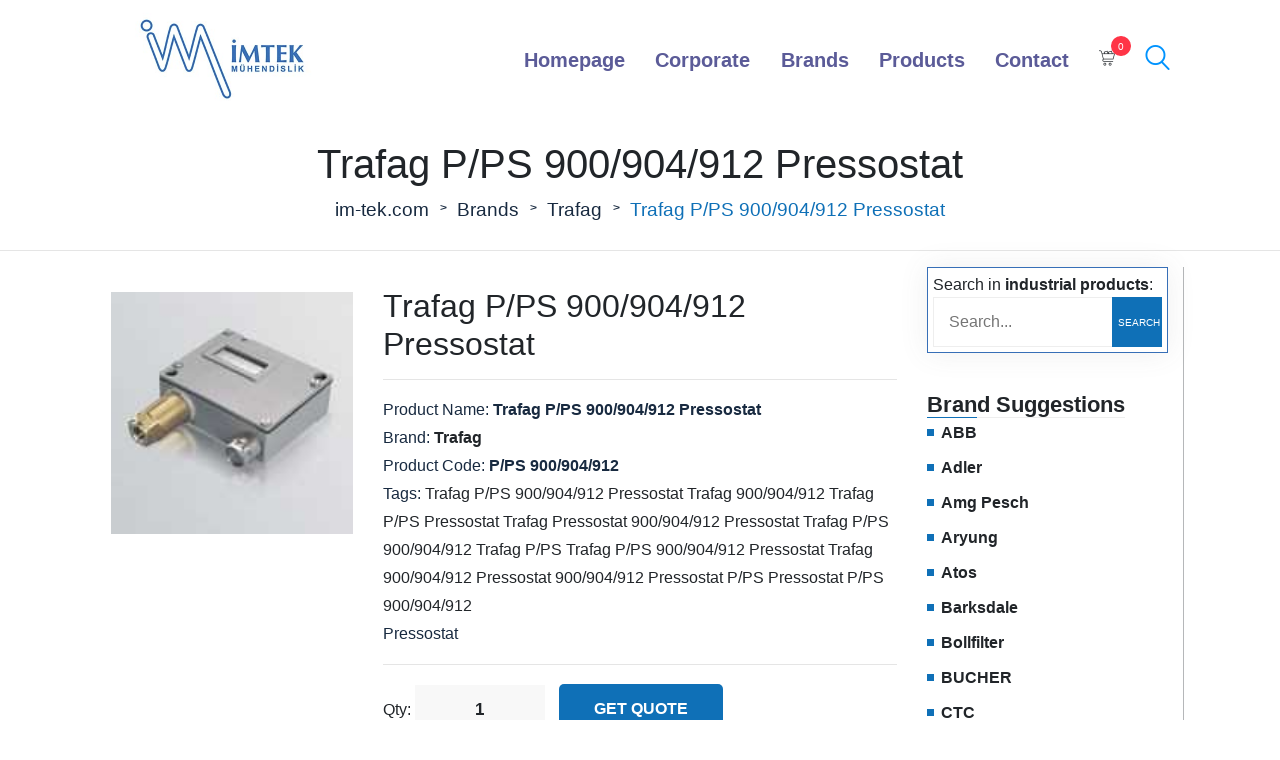

--- FILE ---
content_type: text/html; charset=UTF-8
request_url: https://www.im-tek.com/trafag-p-ps-900-904-912-pressostat
body_size: 14299
content:

<!doctype html>
<html lang="en">
    <head>
        <meta http-equiv="Content-Type" content="text/html;charset=UTF-8">
        <meta name="viewport" content="width=device-width, initial-scale=1">
		<link rel="stylesheet" href="https://www.im-tek.com/assets/css/bootstrap.min.css" async>
        <link rel="stylesheet" href="https://www.im-tek.com/assets/css/style.css" async>
        <title>Trafag P/PS 900/904/912 Pressostat - IMTEK</title>
        <link rel="icon" type="image/png" href="https://www.im-tek.com/assets/img/favicon.png">
        <link rel="canonical" href="https://www.im-tek.com/trafag-p-ps-900-904-912-pressostat" />
        <meta name="keywords" content="spare parts supply, industrial spare parts, reed seviye, reed level,hydraulic cylinders, vibration sensors, industrial defective parts replacement, engineer assisted supply, european industrial equipment supplier, automation systems, control valves, industrial motors, regulator supply" / >
		<meta name="description" content="All technical details, datasheets, stock and delivery information about the Trafag P/PS 900/904/912 Pressostat product are at Imtek Engineering, the w" />
        <meta name="robots" content="index, follow" />
        
  <link rel="amphtml" href="https://www.im-tek.com/trafag-p-ps-900-904-912-pressostat-amp.html" />
  <meta property="og:locale" content="en_GB" />
  <meta property="og:type" content="product" />
  <meta property="og:title" content="Trafag P/PS 900/904/912 Pressostat" />
  <meta property="og:description" content="All technical details, datasheets, stock and delivery information about the Trafag P/PS 900/904/912 Pressostat product are at Imtek Engineering, the world's best equipment supplier! Get an offer for the Trafag P/PS 900/904/912 Pressostat product now!" />
  <meta property="og:url" content="https://www.im-tek.com/trafag-p-ps-900-904-912-pressostat" />
  <meta property="og:site_name" content="Imtek Engineering" />
  <meta property="og:image" content="https://www.im-tek.com/product_images/trafag-p-ps-900-904-912-pressostat_509324.jpg" />
  <meta name="twitter:card" content="summary" />
  <meta name="twitter:site" content="@ImtekM" />
  <meta name="twitter:title" content="Trafag P/PS 900/904/912 Pressostat" />
  <meta name="twitter:description" content="All technical details, datasheets, stock and delivery information about the Trafag P/PS 900/904/912 Pressostat product are at Imtek Engineering, the world's best equipment supplier! Get an offer for the Trafag P/PS 900/904/912 Pressostat product now!" />
  <meta name="twitter:image" content="https://www.im-tek.com/product_images/trafag-p-ps-900-904-912-pressostat_509324.jpg" />
  <link rel="prev" href="https://www.im-tek.com/trafag-esh-8845-high-accuracy-pressure-transmitter" />
    <link rel="next" href="https://www.im-tek.com/trafag-900-904-912-membrane-pressostat" />
		<!-- Global site tag (gtag.js) - Google Analytics -->
		<script async src="https://www.googletagmanager.com/gtag/js?id=G-Z4NYXZVFTZ"></script>
		<script>
		  window.dataLayer = window.dataLayer || [];
		  function gtag(){dataLayer.push(arguments);}
		  gtag('js', new Date());

		  gtag('config', 'G-Z4NYXZVFTZ');
		</script>
    </head>
    <body>
        <div id="search"> 
            <span class="close">X</span>
            <form role="search" id="searchform" action="products" method="get">
            	<label for="querystr">Search in industrial products</label>
                <input name="querystr" type="search" placeholder="search terms" autocomplete="off" autofocus="autofocus" onfocus="this.select()" />
                <input type="submit" value="Search" style="position:absolute;left:48%;top:55%;" />
            </form>
        </div>
        <div class="navbar-area">
            <div class="aronix-responsive-nav">
                <div class="container">
                    <div class="aronix-responsive-menu">
                        <div class="logo">
                            <a href="https://www.im-tek.com/" title="İmtek World's best industrial equipment supplier: İmtek Engineering!">
                                <img src="https://www.im-tek.com/assets/img/logo.jpg" alt="World's industrial best equipment supplier: İmtek Engineering!" width="220" height="110" />
                            </a>
                        </div>
                    </div>
                </div>
            </div>
            <div class="aronix-nav">
                <div class="container">
                    <nav class="navbar navbar-expand-md navbar-light">
                        <a class="navbar-brand" href="https://www.im-tek.com/" title="World's best industrial equipment supplier: İmtek Engineering!">
                            <img src="https://www.im-tek.com/assets/img/logo.jpg" alt="World's best industrial equipment supplier: İmtek Engineering!" width="220" height="110" />
                        </a>
                        <div class="collapse navbar-collapse mean-menu" id="navbarSupportedContent">
                            <ul class="navbar-nav">
                                <li class="nav-item"><a href="https://www.im-tek.com/" title="Home page" class="nav-link">Homepage</a></li>
                                
                                <li class="nav-item"><a href="#" title="Corporate" class="nav-link">Corporate <i class="fas fa-chevron-down"></i></a>
                                    <ul class="dropdown-menu">
                                        <li class="nav-item"><a href="https://www.im-tek.com/about-us" title="About Imtek Engineering" class="nav-link">About Us</a></li>

                                        <li class="nav-item"><a href="https://www.im-tek.com/certificates" title="Imtek Engineering Certificates" class="nav-link">Certificates</a></li>
                                    </ul>
                                </li>

                                <li class="nav-item"><a href="https://www.im-tek.com/brands" title="Check out all industrial brands!" class="nav-link">Brands</a></li>

                                <li class="nav-item"><a href="https://www.im-tek.com/products" title="Check out all industrial products!" class="nav-link">Products</a></li>

                                <li class="nav-item"><a href="https://www.im-tek.com/contact" title="Contact us Imtek Engineering now!" class="nav-link">Contact</a></li>

                            </ul>

                            <div class="others-options">
                                <div class="cart-items">
                                    <a href="https://www.im-tek.com/getoffer">
                                        <i class="flaticon-shopping-cart"></i>
                                        <span>0</span>
                                    </a>
                                </div>
                                <div class="option-item"><a href="#search" title="Search with product or manufacturer name!"><i class="flaticon-search ara" style="font-weight:bold;color:#0093fe;font-size:24px;"></i></a>
                                </div>
                            </div>
                        </div>
                    </nav>
                </div>
            </div>
        </div>
          <div class="page-title-area page-title-bg1">
            <div class="d-table">
                <div class="d-table-cell" style="padding-top:20px !important;padding-bottom:10px !important;">
                    <div class="container">
                        <div class="page-title-content">
                            <h1>Trafag P/PS 900/904/912 Pressostat</h1>

                            <ul>
                                <li><a href="https://www.im-tek.com/" title="World's best equipment supplier: Imtek Engineering!">im-tek.com</a></li>
                                <li><a href="https://www.im-tek.com/brands?syf=T" title="Check out all industrial brands from World's best industrial equipment supplier: İmtek Engineering!">Brands</a></li>
                                <li><a href="https://www.im-tek.com/trafag" title="All products, technical informations, prices and delivery informations of the Trafag brand. All the details about the Trafag brand.">Trafag</a></li>
                                <li><a href="https://www.im-tek.com/trafag-p-ps-900-904-912-pressostat" title="All technical details, datasheets, stock and delivery information about the  product are at Imtek Engineering, the world's best equipment supplier! Get an offer for the  product now!" style="color:#0f70b7">Trafag P/PS 900/904/912 Pressostat</a></li>
                            </ul>
                        </div>
                    </div>
                </div>
            </div>
        </div>
        <hr />
        <section class="product-details-area">
            <div class="container">
                <div class="row">
                    
                  <div class="col-lg-9 col-md-12">
                <div class="row">
                    <div class="col-lg-4 col-md-12" align="center" style="padding-top:25px">
                        <div class="product-details-image">
                            <img src="https://www.im-tek.com/product_images/trafag-p-ps-900-904-912-pressostat_509324.jpg" alt="Trafag P/PS 900/904/912 Pressostat Image" style="max-height:400px !important;" width="250" height="auto">
						</div>
                    </div>

                    <div class="col-lg-8 col-md-12" style="margin-top:20px">
                        <div class="product-details-desc">
                            <h2>Trafag P/PS 900/904/912 Pressostat</h2>
                            <hr />
                            <p>
                                Product Name: <strong>Trafag P/PS 900/904/912 Pressostat</strong><br />
                                Brand: <strong><a href="https://www.im-tek.com/trafag" title="All products, technical informations, prices and delivery informations of the Trafag brand. All the details about the Trafag brand.">Trafag</a></strong><br />
                                Product Code: <strong>P/PS 900/904/912</strong><br />
								Tags: <a href="https://www.im-tek.com/trafag" title="All products, technical informations, prices and delivery informations of the Trafag brand. All the details about the Trafag brand.">Trafag</a>
											  <a href="https://www.im-tek.com/trafag-p-ps-900-904-912-pressostat" title="P/PS 900/904/912 Pressostat: All information about the P/PS 900/904/912 Pressostat, all the products you need, price and delivery information are at im-tek.com, the Worlds best industrial equipment supplier!">P/PS 900/904/912 Pressostat</a>
											  
											  <a href="https://www.im-tek.com/trafag-p-ps-900-904-912-pressostat" title="Trafag 900/904/912: All information about the Trafag 900/904/912, all the products you need, price and delivery information are at im-tek.com, the Worlds best industrial equipment supplier!">Trafag 900/904/912</a>
											  
											  <a href="https://www.im-tek.com/trafag-p-ps-900-904-912-pressostat" title="Trafag P/PS Pressostat: All information about the Trafag P/PS Pressostat, all the products you need, price and delivery information are at im-tek.com, the Worlds best industrial equipment supplier!">Trafag P/PS Pressostat</a>
											  
											  <a href="https://www.im-tek.com/trafag-p-ps-900-904-912-pressostat" title="Trafag Pressostat: All information about the Trafag Pressostat, all the products you need, price and delivery information are at im-tek.com, the Worlds best industrial equipment supplier!">Trafag Pressostat</a>
											  
											  <a href="https://www.im-tek.com/trafag-p-ps-900-904-912-pressostat" title="900/904/912: All information about the 900/904/912, all the products you need, price and delivery information are at im-tek.com, the Worlds best industrial equipment supplier!">900/904/912</a>
											  
											  <a href="https://www.im-tek.com/trafag-p-ps-900-904-912-pressostat" title="Pressostat: All information about the Pressostat, all the products you need, price and delivery information are at im-tek.com, the Worlds best industrial equipment supplier!">Pressostat</a>
											  
											  <a href="https://www.im-tek.com/trafag-p-ps-900-904-912-pressostat" title="Trafag P/PS 900/904/912: All information about the Trafag P/PS 900/904/912, all the products you need, price and delivery information are at im-tek.com, the Worlds best industrial equipment supplier!">Trafag P/PS 900/904/912</a>
											  
											  <a href="https://www.im-tek.com/trafag-p-ps-900-904-912-pressostat" title="Trafag P/PS: All information about the Trafag P/PS, all the products you need, price and delivery information are at im-tek.com, the Worlds best industrial equipment supplier!">Trafag P/PS</a>
											  
											  <a href="https://www.im-tek.com/trafag-p-ps-900-904-912-pressostat" title="Trafag P/PS 900/904/912 Pressostat: All information about the Trafag P/PS 900/904/912 Pressostat, all the products you need, price and delivery information are at im-tek.com, the Worlds best industrial equipment supplier!">Trafag P/PS 900/904/912 Pressostat</a>
											  
											  <a href="https://www.im-tek.com/trafag-p-ps-900-904-912-pressostat" title="Trafag 900/904/912 Pressostat: All information about the Trafag 900/904/912 Pressostat, all the products you need, price and delivery information are at im-tek.com, the Worlds best industrial equipment supplier!">Trafag 900/904/912 Pressostat</a>
											  
											  <a href="https://www.im-tek.com/trafag-p-ps-900-904-912-pressostat" title="900/904/912 Pressostat: All information about the 900/904/912 Pressostat, all the products you need, price and delivery information are at im-tek.com, the Worlds best industrial equipment supplier!">900/904/912 Pressostat</a>
											  
											  <a href="https://www.im-tek.com/trafag-p-ps-900-904-912-pressostat" title="P/PS Pressostat: All information about the P/PS Pressostat, all the products you need, price and delivery information are at im-tek.com, the Worlds best industrial equipment supplier!">P/PS Pressostat</a>
											  
											  <a href="https://www.im-tek.com/trafag-p-ps-900-904-912-pressostat" title="P/PS 900/904/912: All information about the P/PS 900/904/912, all the products you need, price and delivery information are at im-tek.com, the Worlds best industrial equipment supplier!">P/PS 900/904/912</a>
											  <br />
                                Pressostat                            </p>
                            <hr />
                            <div class="product-add-to-cart">
                                <form method="post" action="addoffer.php?url=trafag-p-ps-900-904-912-pressostat">
                                  <label for="adet">Qty:</label>
                                  <div class="input-counter">
                                      <input type="text" min="1" value="1" name="adet" id="adet" />
                                      <input type="hidden" value="11070" name="product_id" />
                                  </div>

                                  <input type="submit" class="default-btn" value="GET QUOTE">
                                </form>
                          </div>
                        </div>
                        <br />
                            <p>
                                Are you interested in the product <strong><a href="https://www.im-tek.com/trafag-p-ps-900-904-912-pressostat" title="All technical details, datasheets, stock and delivery information about the Trafag P/PS 900/904/912 Pressostat product are at Imtek Engineering, the world's best equipment supplier! Get an offer for the Trafag P/PS 900/904/912 Pressostat product now!">Trafag P/PS 900/904/912 Pressostat</a></strong> from manufacturer <strong><a href="https://www.im-tek.com/trafag" title="All products, technical informations, prices and delivery informations of the Trafag brand. All the details about the Trafag brand.">Trafag</a></strong> with code <strong>P/PS 900/904/912</strong>? Contact us now and get offer. Imtek Engineering, the fastest and most reliable industrial equipment supplier in the world, will offer you the best offer!
                            </p>
                            <p>Get Offer With E-Mail: <strong><a href="mailto:info@im-tek.com" title="Get Offer With Mail Now!">info@im-tek.com</a></strong><br />
                            <span style="color:#0f70b7">Get a offer for <strong>Trafag P/PS 900/904/912 Pressostat</strong> from our <strong>live support</strong> team now!</span></p>
                        </div>

                    <div class="col-lg-12 col-md-12">
                        <div class="tab products-details-tab">
                        	
                            <div class="row">
                                <div class="col-lg-12 col-md-12">
                                    <ul class="tabs">
                                        <li><a href="#details">
                                            <div class="dot"></div> PRODUCT DETAILS
                                        </a></li>
                                    </ul>
                                </div>

                                <div class="col-lg-12 col-md-12">
                                    <div class="tab_content">
                                        <div class="tabs_item">
                                            <div class="products-details-tab-content">
                                                <p>ApplicationsShipbuilding, Engine manufacturing, Railways, Machine tools, HydraulicsCategoryRailwaysDielectric strengthU ? 250V: 1.45 kV /U ? 500V: 2 kV terminal groundMeasuring principleBellowApproval / conformityABS, BV, CCS, DNV-GL, KRS, LRS, RINAEN60730-1/ EN60730-2-6: Typ 2.B.HVibrationSwitch 23/26: 5...25 Hz: ±1.6 mm25...100 Hz: 4 gRanges 72, 73, 75, 5...50 Hz: 20 mm/sec.Pressure connectionsG1/4" f, G1/2" m, 1/4"NPT fMedia temperature-40°C&nbsp;...&nbsp;+150°CShock50 g / 11 msElectrical connectionsScrew terminalAmbient temperature-25°C&nbsp;...&nbsp;+70°CSensorSee ordering informationProtectionIP65Output signal1 Floating change-over contact (SPDT)Measuring range-0.9&nbsp;...&nbsp;1.5 to 10&nbsp;...&nbsp;100 bar5&nbsp;...&nbsp;50 to 125&nbsp;...&nbsp;1500 psi</p>
                                            </div>
                                        </div>
                                    </div>
                                </div>
                            </div>                        </div>
                        <div class="related-products">
                <div class="container">
                    <div class="section-title">
                        <span class="sub-title">OTHER SUGGESTED PRODUCTS</span>
                        <h3>Trafag</h3>
                    </div>

                    <div class="row">
                    	
                        <div class="col-lg-12 col-md-12 col-sm-12" align="left" style="border:2px solid #1270b7;padding:10px">

                                <div class="product-content">
									<div class="post-meta">
										<ul>
											<li>Producer: <a href="https://www.im-tek.com/trafag" title="Trafag">Trafag</a></li>
										</ul>
									</div>
                                    <h4 style="float:left;max-width:80%"><a href="https://www.im-tek.com/trafag-83160150k-protection-tubes-for-remote-sensors" title="All technical details, datasheets, stock and delivery information about the Trafag 83160150K Protection tubes for remote sensors product are at Imtek Engineering, the world's best equipment supplier! Get an offer for the Trafag 83160150K Protection tubes for remote sensors product now!">Trafag 83160150K Protection tubes for remote sensors</a></h4>
									<a href="https://www.im-tek.com/trafag-83160150k-protection-tubes-for-remote-sensors" title="Get price, information, delivery terms, offer and more about Trafag 83160150K Protection tubes for remote sensors!"><button type="button" class="default-btn" style="float:right">DETAILS</button></a>
								</div>
                        </div>
                        
                        <div class="col-lg-12 col-md-12 col-sm-12" align="left" style="border:2px solid #1270b7;padding:10px">

                                <div class="product-content">
									<div class="post-meta">
										<ul>
											<li>Producer: <a href="https://www.im-tek.com/trafag" title="Trafag">Trafag</a></li>
										</ul>
									</div>
                                    <h4 style="float:left;max-width:80%"><a href="https://www.im-tek.com/trafag-8774-gas-density-sensor" title="All technical details, datasheets, stock and delivery information about the Trafag 8774 Gas Density Sensor product are at Imtek Engineering, the world's best equipment supplier! Get an offer for the Trafag 8774 Gas Density Sensor product now!">Trafag 8774 Gas Density Sensor</a></h4>
									<a href="https://www.im-tek.com/trafag-8774-gas-density-sensor" title="Get price, information, delivery terms, offer and more about Trafag 8774 Gas Density Sensor!"><button type="button" class="default-btn" style="float:right">DETAILS</button></a>
								</div>
                        </div>
                        
                        <div class="col-lg-12 col-md-12 col-sm-12" align="left" style="border:2px solid #1270b7;padding:10px">

                                <div class="product-content">
									<div class="post-meta">
										<ul>
											<li>Producer: <a href="https://www.im-tek.com/trafag" title="Trafag">Trafag</a></li>
										</ul>
									</div>
                                    <h4 style="float:left;max-width:80%"><a href="https://www.im-tek.com/trafag-dvb14-diagnostic-valve-block" title="All technical details, datasheets, stock and delivery information about the Trafag DVB14 Diagnostic Valve Block product are at Imtek Engineering, the world's best equipment supplier! Get an offer for the Trafag DVB14 Diagnostic Valve Block product now!">Trafag DVB14 Diagnostic Valve Block</a></h4>
									<a href="https://www.im-tek.com/trafag-dvb14-diagnostic-valve-block" title="Get price, information, delivery terms, offer and more about Trafag DVB14 Diagnostic Valve Block!"><button type="button" class="default-btn" style="float:right">DETAILS</button></a>
								</div>
                        </div>
                        
                        <div class="col-lg-12 col-md-12 col-sm-12" align="left" style="border:2px solid #1270b7;padding:10px">

                                <div class="product-content">
									<div class="post-meta">
										<ul>
											<li>Producer: <a href="https://www.im-tek.com/trafag" title="Trafag">Trafag</a></li>
										</ul>
									</div>
                                    <h4 style="float:left;max-width:80%"><a href="https://www.im-tek.com/trafag-ads-319-ambi-duostat" title="All technical details, datasheets, stock and delivery information about the Trafag ADS 319 Ambi Duostat product are at Imtek Engineering, the world's best equipment supplier! Get an offer for the Trafag ADS 319 Ambi Duostat product now!">Trafag ADS 319 Ambi Duostat</a></h4>
									<a href="https://www.im-tek.com/trafag-ads-319-ambi-duostat" title="Get price, information, delivery terms, offer and more about Trafag ADS 319 Ambi Duostat!"><button type="button" class="default-btn" style="float:right">DETAILS</button></a>
								</div>
                        </div>
                        
                        <div class="col-lg-12 col-md-12 col-sm-12" align="left" style="border:2px solid #1270b7;padding:10px">

                                <div class="product-content">
									<div class="post-meta">
										<ul>
											<li>Producer: <a href="https://www.im-tek.com/trafag" title="Trafag">Trafag</a></li>
										</ul>
									</div>
                                    <h4 style="float:left;max-width:80%"><a href="https://www.im-tek.com/trafag-12160150k-protection-tubes-for-direct-mounting" title="All technical details, datasheets, stock and delivery information about the Trafag 12160150K Protection tubes for direct mounting product are at Imtek Engineering, the world's best equipment supplier! Get an offer for the Trafag 12160150K Protection tubes for direct mounting product now!">Trafag 12160150K Protection tubes for direct mounting</a></h4>
									<a href="https://www.im-tek.com/trafag-12160150k-protection-tubes-for-direct-mounting" title="Get price, information, delivery terms, offer and more about Trafag 12160150K Protection tubes for direct mounting!"><button type="button" class="default-btn" style="float:right">DETAILS</button></a>
								</div>
                        </div>
                        
                        <div class="col-lg-12 col-md-12 col-sm-12" align="left" style="border:2px solid #1270b7;padding:10px">

                                <div class="product-content">
									<div class="post-meta">
										<ul>
											<li>Producer: <a href="https://www.im-tek.com/trafag" title="Trafag">Trafag</a></li>
										</ul>
									</div>
                                    <h4 style="float:left;max-width:80%"><a href="https://www.im-tek.com/trafag-nae-8256-engine-pressure-transmitter" title="All technical details, datasheets, stock and delivery information about the Trafag NAE 8256 Engine Pressure Transmitter product are at Imtek Engineering, the world's best equipment supplier! Get an offer for the Trafag NAE 8256 Engine Pressure Transmitter product now!">Trafag NAE 8256 Engine Pressure Transmitter</a></h4>
									<a href="https://www.im-tek.com/trafag-nae-8256-engine-pressure-transmitter" title="Get price, information, delivery terms, offer and more about Trafag NAE 8256 Engine Pressure Transmitter!"><button type="button" class="default-btn" style="float:right">DETAILS</button></a>
								</div>
                        </div>
                        
                        <div class="col-lg-12 col-md-12 col-sm-12" align="left" style="border:2px solid #1270b7;padding:10px">

                                <div class="product-content">
									<div class="post-meta">
										<ul>
											<li>Producer: <a href="https://www.im-tek.com/trafag" title="Trafag">Trafag</a></li>
										</ul>
									</div>
                                    <h4 style="float:left;max-width:80%"><a href="https://www.im-tek.com/trafag-epi-8287-industrial-pressure-transmitter" title="All technical details, datasheets, stock and delivery information about the Trafag EPI 8287 Industrial Pressure Transmitter product are at Imtek Engineering, the world's best equipment supplier! Get an offer for the Trafag EPI 8287 Industrial Pressure Transmitter product now!">Trafag EPI 8287 Industrial Pressure Transmitter</a></h4>
									<a href="https://www.im-tek.com/trafag-epi-8287-industrial-pressure-transmitter" title="Get price, information, delivery terms, offer and more about Trafag EPI 8287 Industrial Pressure Transmitter!"><button type="button" class="default-btn" style="float:right">DETAILS</button></a>
								</div>
                        </div>
                        
                        <div class="col-lg-12 col-md-12 col-sm-12" align="left" style="border:2px solid #1270b7;padding:10px">

                                <div class="product-content">
									<div class="post-meta">
										<ul>
											<li>Producer: <a href="https://www.im-tek.com/trafag" title="Trafag">Trafag</a></li>
										</ul>
									</div>
                                    <h4 style="float:left;max-width:80%"><a href="https://www.im-tek.com/trafag-ect-8472-industrial-pressure-transmitter" title="All technical details, datasheets, stock and delivery information about the Trafag ECT 8472 Industrial Pressure Transmitter product are at Imtek Engineering, the world's best equipment supplier! Get an offer for the Trafag ECT 8472 Industrial Pressure Transmitter product now!">Trafag ECT 8472 Industrial Pressure Transmitter</a></h4>
									<a href="https://www.im-tek.com/trafag-ect-8472-industrial-pressure-transmitter" title="Get price, information, delivery terms, offer and more about Trafag ECT 8472 Industrial Pressure Transmitter!"><button type="button" class="default-btn" style="float:right">DETAILS</button></a>
								</div>
                        </div>
                        
                        <div class="col-lg-12 col-md-12 col-sm-12" align="left" style="border:2px solid #1270b7;padding:10px">

                                <div class="product-content">
									<div class="post-meta">
										<ul>
											<li>Producer: <a href="https://www.im-tek.com/trafag" title="Trafag">Trafag</a></li>
										</ul>
									</div>
                                    <h4 style="float:left;max-width:80%"><a href="https://www.im-tek.com/trafag-i-is-404-414-industat" title="All technical details, datasheets, stock and delivery information about the Trafag I/IS 404/414 Industat product are at Imtek Engineering, the world's best equipment supplier! Get an offer for the Trafag I/IS 404/414 Industat product now!">Trafag I/IS 404/414 Industat</a></h4>
									<a href="https://www.im-tek.com/trafag-i-is-404-414-industat" title="Get price, information, delivery terms, offer and more about Trafag I/IS 404/414 Industat!"><button type="button" class="default-btn" style="float:right">DETAILS</button></a>
								</div>
                        </div>
                        
                        <div class="col-lg-12 col-md-12 col-sm-12" align="left" style="border:2px solid #1270b7;padding:10px">

                                <div class="product-content">
									<div class="post-meta">
										<ul>
											<li>Producer: <a href="https://www.im-tek.com/trafag" title="Trafag">Trafag</a></li>
										</ul>
									</div>
                                    <h4 style="float:left;max-width:80%"><a href="https://www.im-tek.com/trafag-dvb33-diagnostic-valve-block" title="All technical details, datasheets, stock and delivery information about the Trafag DVB33 Diagnostic Valve Block product are at Imtek Engineering, the world's best equipment supplier! Get an offer for the Trafag DVB33 Diagnostic Valve Block product now!">Trafag DVB33 Diagnostic Valve Block</a></h4>
									<a href="https://www.im-tek.com/trafag-dvb33-diagnostic-valve-block" title="Get price, information, delivery terms, offer and more about Trafag DVB33 Diagnostic Valve Block!"><button type="button" class="default-btn" style="float:right">DETAILS</button></a>
								</div>
                        </div>
                        
                        <div class="col-lg-12 col-md-12 col-sm-12" align="left" style="border:2px solid #1270b7;padding:10px">

                                <div class="product-content">
									<div class="post-meta">
										<ul>
											<li>Producer: <a href="https://www.im-tek.com/trafag" title="Trafag">Trafag</a></li>
										</ul>
									</div>
                                    <h4 style="float:left;max-width:80%"><a href="https://www.im-tek.com/trafag-exs-404-414-ex-industat" title="All technical details, datasheets, stock and delivery information about the Trafag EXS 404/414 EX Industat product are at Imtek Engineering, the world's best equipment supplier! Get an offer for the Trafag EXS 404/414 EX Industat product now!">Trafag EXS 404/414 EX Industat</a></h4>
									<a href="https://www.im-tek.com/trafag-exs-404-414-ex-industat" title="Get price, information, delivery terms, offer and more about Trafag EXS 404/414 EX Industat!"><button type="button" class="default-btn" style="float:right">DETAILS</button></a>
								</div>
                        </div>
                        
                        <div class="col-lg-12 col-md-12 col-sm-12" align="left" style="border:2px solid #1270b7;padding:10px">

                                <div class="product-content">
									<div class="post-meta">
										<ul>
											<li>Producer: <a href="https://www.im-tek.com/trafag" title="Trafag">Trafag</a></li>
										</ul>
									</div>
                                    <h4 style="float:left;max-width:80%"><a href="https://www.im-tek.com/trafag-84110110k-protection-tubes-for-remote-sensors" title="All technical details, datasheets, stock and delivery information about the Trafag 84110110K Protection tubes for remote sensors product are at Imtek Engineering, the world's best equipment supplier! Get an offer for the Trafag 84110110K Protection tubes for remote sensors product now!">Trafag 84110110K Protection tubes for remote sensors</a></h4>
									<a href="https://www.im-tek.com/trafag-84110110k-protection-tubes-for-remote-sensors" title="Get price, information, delivery terms, offer and more about Trafag 84110110K Protection tubes for remote sensors!"><button type="button" class="default-btn" style="float:right">DETAILS</button></a>
								</div>
                        </div>
                        
                        <div class="col-lg-12 col-md-12 col-sm-12" align="left" style="border:2px solid #1270b7;padding:10px">

                                <div class="product-content">
									<div class="post-meta">
										<ul>
											<li>Producer: <a href="https://www.im-tek.com/trafag" title="Trafag">Trafag</a></li>
										</ul>
									</div>
                                    <h4 style="float:left;max-width:80%"><a href="https://www.im-tek.com/trafag-nal-8838-submersible-pressure-transmitter" title="All technical details, datasheets, stock and delivery information about the Trafag NAL 8838 Submersible Pressure Transmitter product are at Imtek Engineering, the world's best equipment supplier! Get an offer for the Trafag NAL 8838 Submersible Pressure Transmitter product now!">Trafag NAL 8838 Submersible Pressure Transmitter</a></h4>
									<a href="https://www.im-tek.com/trafag-nal-8838-submersible-pressure-transmitter" title="Get price, information, delivery terms, offer and more about Trafag NAL 8838 Submersible Pressure Transmitter!"><button type="button" class="default-btn" style="float:right">DETAILS</button></a>
								</div>
                        </div>
                        
                        <div class="col-lg-12 col-md-12 col-sm-12" align="left" style="border:2px solid #1270b7;padding:10px">

                                <div class="product-content">
									<div class="post-meta">
										<ul>
											<li>Producer: <a href="https://www.im-tek.com/trafag" title="Trafag">Trafag</a></li>
										</ul>
									</div>
                                    <h4 style="float:left;max-width:80%"><a href="https://www.im-tek.com/trafag-83170110-protection-tubes-for-remote-sensors" title="All technical details, datasheets, stock and delivery information about the Trafag 83170110 Protection tubes for remote sensors product are at Imtek Engineering, the world's best equipment supplier! Get an offer for the Trafag 83170110 Protection tubes for remote sensors product now!">Trafag 83170110 Protection tubes for remote sensors</a></h4>
									<a href="https://www.im-tek.com/trafag-83170110-protection-tubes-for-remote-sensors" title="Get price, information, delivery terms, offer and more about Trafag 83170110 Protection tubes for remote sensors!"><button type="button" class="default-btn" style="float:right">DETAILS</button></a>
								</div>
                        </div>
                        
                        <div class="col-lg-12 col-md-12 col-sm-12" align="left" style="border:2px solid #1270b7;padding:10px">

                                <div class="product-content">
									<div class="post-meta">
										<ul>
											<li>Producer: <a href="https://www.im-tek.com/trafag" title="Trafag">Trafag</a></li>
										</ul>
									</div>
                                    <h4 style="float:left;max-width:80%"><a href="https://www.im-tek.com/trafag-pstk-9k0-picostat" title="All technical details, datasheets, stock and delivery information about the Trafag PSTK 9K0 Picostat product are at Imtek Engineering, the world's best equipment supplier! Get an offer for the Trafag PSTK 9K0 Picostat product now!">Trafag PSTK 9K0 Picostat</a></h4>
									<a href="https://www.im-tek.com/trafag-pstk-9k0-picostat" title="Get price, information, delivery terms, offer and more about Trafag PSTK 9K0 Picostat!"><button type="button" class="default-btn" style="float:right">DETAILS</button></a>
								</div>
                        </div>
                        
                        <div class="col-lg-12 col-md-12 col-sm-12" align="left" style="border:2px solid #1270b7;padding:10px">

                                <div class="product-content">
									<div class="post-meta">
										<ul>
											<li>Producer: <a href="https://www.im-tek.com/trafag" title="Trafag">Trafag</a></li>
										</ul>
									</div>
                                    <h4 style="float:left;max-width:80%"><a href="https://www.im-tek.com/trafag-exp-900-904-912-ex-pressostat" title="All technical details, datasheets, stock and delivery information about the Trafag EXP 900/904/912 Ex Pressostat product are at Imtek Engineering, the world's best equipment supplier! Get an offer for the Trafag EXP 900/904/912 Ex Pressostat product now!">Trafag EXP 900/904/912 Ex Pressostat</a></h4>
									<a href="https://www.im-tek.com/trafag-exp-900-904-912-ex-pressostat" title="Get price, information, delivery terms, offer and more about Trafag EXP 900/904/912 Ex Pressostat!"><button type="button" class="default-btn" style="float:right">DETAILS</button></a>
								</div>
                        </div>
                        
                        <div class="col-lg-12 col-md-12 col-sm-12" align="left" style="border:2px solid #1270b7;padding:10px">

                                <div class="product-content">
									<div class="post-meta">
										<ul>
											<li>Producer: <a href="https://www.im-tek.com/trafag" title="Trafag">Trafag</a></li>
										</ul>
									</div>
                                    <h4 style="float:left;max-width:80%"><a href="https://www.im-tek.com/trafag-nar-8258-railway-pressure-transmitter" title="All technical details, datasheets, stock and delivery information about the Trafag NAR 8258 Railway Pressure Transmitter product are at Imtek Engineering, the world's best equipment supplier! Get an offer for the Trafag NAR 8258 Railway Pressure Transmitter product now!">Trafag NAR 8258 Railway Pressure Transmitter</a></h4>
									<a href="https://www.im-tek.com/trafag-nar-8258-railway-pressure-transmitter" title="Get price, information, delivery terms, offer and more about Trafag NAR 8258 Railway Pressure Transmitter!"><button type="button" class="default-btn" style="float:right">DETAILS</button></a>
								</div>
                        </div>
                        
                        <div class="col-lg-12 col-md-12 col-sm-12" align="left" style="border:2px solid #1270b7;padding:10px">

                                <div class="product-content">
									<div class="post-meta">
										<ul>
											<li>Producer: <a href="https://www.im-tek.com/trafag" title="Trafag">Trafag</a></li>
										</ul>
									</div>
                                    <h4 style="float:left;max-width:80%"><a href="https://www.im-tek.com/trafag-atex-419-ambistat" title="All technical details, datasheets, stock and delivery information about the Trafag ATEX 419 Ambistat product are at Imtek Engineering, the world's best equipment supplier! Get an offer for the Trafag ATEX 419 Ambistat product now!">Trafag ATEX 419 Ambistat</a></h4>
									<a href="https://www.im-tek.com/trafag-atex-419-ambistat" title="Get price, information, delivery terms, offer and more about Trafag ATEX 419 Ambistat!"><button type="button" class="default-btn" style="float:right">DETAILS</button></a>
								</div>
                        </div>
                        
                        <div class="col-lg-12 col-md-12 col-sm-12" align="left" style="border:2px solid #1270b7;padding:10px">

                                <div class="product-content">
									<div class="post-meta">
										<ul>
											<li>Producer: <a href="https://www.im-tek.com/trafag" title="Trafag">Trafag</a></li>
										</ul>
									</div>
                                    <h4 style="float:left;max-width:80%"><a href="https://www.im-tek.com/trafag-ectn-8477-marine-pressure-transmitter" title="All technical details, datasheets, stock and delivery information about the Trafag ECTN 8477 Marine Pressure Transmitter product are at Imtek Engineering, the world's best equipment supplier! Get an offer for the Trafag ECTN 8477 Marine Pressure Transmitter product now!">Trafag ECTN 8477 Marine Pressure Transmitter</a></h4>
									<a href="https://www.im-tek.com/trafag-ectn-8477-marine-pressure-transmitter" title="Get price, information, delivery terms, offer and more about Trafag ECTN 8477 Marine Pressure Transmitter!"><button type="button" class="default-btn" style="float:right">DETAILS</button></a>
								</div>
                        </div>
                        
                        <div class="col-lg-12 col-md-12 col-sm-12" align="left" style="border:2px solid #1270b7;padding:10px">

                                <div class="product-content">
									<div class="post-meta">
										<ul>
											<li>Producer: <a href="https://www.im-tek.com/trafag" title="Trafag">Trafag</a></li>
										</ul>
									</div>
                                    <h4 style="float:left;max-width:80%"><a href="https://www.im-tek.com/trafag-m-ms-624-634-ministat" title="All technical details, datasheets, stock and delivery information about the Trafag M/MS 624/634 Ministat product are at Imtek Engineering, the world's best equipment supplier! Get an offer for the Trafag M/MS 624/634 Ministat product now!">Trafag M/MS 624/634 Ministat</a></h4>
									<a href="https://www.im-tek.com/trafag-m-ms-624-634-ministat" title="Get price, information, delivery terms, offer and more about Trafag M/MS 624/634 Ministat!"><button type="button" class="default-btn" style="float:right">DETAILS</button></a>
								</div>
                        </div>
                        
                        <div class="col-lg-12 col-md-12 col-sm-12" align="left" style="border:2px solid #1270b7;padding:10px">

                                <div class="product-content">
									<div class="post-meta">
										<ul>
											<li>Producer: <a href="https://www.im-tek.com/trafag" title="Trafag">Trafag</a></li>
										</ul>
									</div>
                                    <h4 style="float:left;max-width:80%"><a href="https://www.im-tek.com/trafag-lr-755-labor-limistat" title="All technical details, datasheets, stock and delivery information about the Trafag L...R 755 Labor Limistat product are at Imtek Engineering, the world's best equipment supplier! Get an offer for the Trafag L...R 755 Labor Limistat product now!">Trafag L...R 755 Labor Limistat</a></h4>
									<a href="https://www.im-tek.com/trafag-lr-755-labor-limistat" title="Get price, information, delivery terms, offer and more about Trafag L...R 755 Labor Limistat!"><button type="button" class="default-btn" style="float:right">DETAILS</button></a>
								</div>
                        </div>
                        
                        <div class="col-lg-12 col-md-12 col-sm-12" align="left" style="border:2px solid #1270b7;padding:10px">

                                <div class="product-content">
									<div class="post-meta">
										<ul>
											<li>Producer: <a href="https://www.im-tek.com/trafag" title="Trafag">Trafag</a></li>
										</ul>
									</div>
                                    <h4 style="float:left;max-width:80%"><a href="https://www.im-tek.com/trafag-8782-hybrid-gas-density-monitor" title="All technical details, datasheets, stock and delivery information about the Trafag 8782 Hybrid Gas Density Monitor product are at Imtek Engineering, the world's best equipment supplier! Get an offer for the Trafag 8782 Hybrid Gas Density Monitor product now!">Trafag 8782 Hybrid Gas Density Monitor</a></h4>
									<a href="https://www.im-tek.com/trafag-8782-hybrid-gas-density-monitor" title="Get price, information, delivery terms, offer and more about Trafag 8782 Hybrid Gas Density Monitor!"><button type="button" class="default-btn" style="float:right">DETAILS</button></a>
								</div>
                        </div>
                        
                        <div class="col-lg-12 col-md-12 col-sm-12" align="left" style="border:2px solid #1270b7;padding:10px">

                                <div class="product-content">
									<div class="post-meta">
										<ul>
											<li>Producer: <a href="https://www.im-tek.com/trafag" title="Trafag">Trafag</a></li>
										</ul>
									</div>
                                    <h4 style="float:left;max-width:80%"><a href="https://www.im-tek.com/trafag-pv-pvf-903-907-915-940-941-942-vari-pressostat" title="All technical details, datasheets, stock and delivery information about the Trafag PV/PVF 903/907/915/940/941/942 Vari Pressostat product are at Imtek Engineering, the world's best equipment supplier! Get an offer for the Trafag PV/PVF 903/907/915/940/941/942 Vari Pressostat product now!">Trafag PV/PVF 903/907/915/940/941/942 Vari Pressostat</a></h4>
									<a href="https://www.im-tek.com/trafag-pv-pvf-903-907-915-940-941-942-vari-pressostat" title="Get price, information, delivery terms, offer and more about Trafag PV/PVF 903/907/915/940/941/942 Vari Pressostat!"><button type="button" class="default-btn" style="float:right">DETAILS</button></a>
								</div>
                        </div>
                        
                        <div class="col-lg-12 col-md-12 col-sm-12" align="left" style="border:2px solid #1270b7;padding:10px">

                                <div class="product-content">
									<div class="post-meta">
										<ul>
											<li>Producer: <a href="https://www.im-tek.com/trafag" title="Trafag">Trafag</a></li>
										</ul>
									</div>
                                    <h4 style="float:left;max-width:80%"><a href="https://www.im-tek.com/trafag-f-fr-990-991-992-993-froststat" title="All technical details, datasheets, stock and delivery information about the Trafag F/F...R 990/991/992/993 Froststat product are at Imtek Engineering, the world's best equipment supplier! Get an offer for the Trafag F/F...R 990/991/992/993 Froststat product now!">Trafag F/F...R 990/991/992/993 Froststat</a></h4>
									<a href="https://www.im-tek.com/trafag-f-fr-990-991-992-993-froststat" title="Get price, information, delivery terms, offer and more about Trafag F/F...R 990/991/992/993 Froststat!"><button type="button" class="default-btn" style="float:right">DETAILS</button></a>
								</div>
                        </div>
                        
                        <div class="col-lg-12 col-md-12 col-sm-12" align="left" style="border:2px solid #1270b7;padding:10px">

                                <div class="product-content">
									<div class="post-meta">
										<ul>
											<li>Producer: <a href="https://www.im-tek.com/trafag" title="Trafag">Trafag</a></li>
										</ul>
									</div>
                                    <h4 style="float:left;max-width:80%"><a href="https://www.im-tek.com/trafag-pstm-9m0-picostat" title="All technical details, datasheets, stock and delivery information about the Trafag PSTM 9M0 Picostat product are at Imtek Engineering, the world's best equipment supplier! Get an offer for the Trafag PSTM 9M0 Picostat product now!">Trafag PSTM 9M0 Picostat</a></h4>
									<a href="https://www.im-tek.com/trafag-pstm-9m0-picostat" title="Get price, information, delivery terms, offer and more about Trafag PSTM 9M0 Picostat!"><button type="button" class="default-btn" style="float:right">DETAILS</button></a>
								</div>
                        </div>
                        
                        <div class="col-lg-12 col-md-12 col-sm-12" align="left" style="border:2px solid #1270b7;padding:10px">

                                <div class="product-content">
									<div class="post-meta">
										<ul>
											<li>Producer: <a href="https://www.im-tek.com/trafag" title="Trafag">Trafag</a></li>
										</ul>
									</div>
                                    <h4 style="float:left;max-width:80%"><a href="https://www.im-tek.com/trafag-ex-indu-duct-404-414-ex-indu-duct" title="All technical details, datasheets, stock and delivery information about the Trafag Ex Indu Duct 404/414 Ex Indu Duct product are at Imtek Engineering, the world's best equipment supplier! Get an offer for the Trafag Ex Indu Duct 404/414 Ex Indu Duct product now!">Trafag Ex Indu Duct 404/414 Ex Indu Duct</a></h4>
									<a href="https://www.im-tek.com/trafag-ex-indu-duct-404-414-ex-indu-duct" title="Get price, information, delivery terms, offer and more about Trafag Ex Indu Duct 404/414 Ex Indu Duct!"><button type="button" class="default-btn" style="float:right">DETAILS</button></a>
								</div>
                        </div>
                        
                        <div class="col-lg-12 col-md-12 col-sm-12" align="left" style="border:2px solid #1270b7;padding:10px">

                                <div class="product-content">
									<div class="post-meta">
										<ul>
											<li>Producer: <a href="https://www.im-tek.com/trafag" title="Trafag">Trafag</a></li>
										</ul>
									</div>
                                    <h4 style="float:left;max-width:80%"><a href="https://www.im-tek.com/trafag-84140065-protection-tubes-for-remote-sensors" title="All technical details, datasheets, stock and delivery information about the Trafag 84140065 Protection tubes for remote sensors product are at Imtek Engineering, the world's best equipment supplier! Get an offer for the Trafag 84140065 Protection tubes for remote sensors product now!">Trafag 84140065 Protection tubes for remote sensors</a></h4>
									<a href="https://www.im-tek.com/trafag-84140065-protection-tubes-for-remote-sensors" title="Get price, information, delivery terms, offer and more about Trafag 84140065 Protection tubes for remote sensors!"><button type="button" class="default-btn" style="float:right">DETAILS</button></a>
								</div>
                        </div>
                        
                        <div class="col-lg-12 col-md-12 col-sm-12" align="left" style="border:2px solid #1270b7;padding:10px">

                                <div class="product-content">
									<div class="post-meta">
										<ul>
											<li>Producer: <a href="https://www.im-tek.com/trafag" title="Trafag">Trafag</a></li>
										</ul>
									</div>
                                    <h4 style="float:left;max-width:80%"><a href="https://www.im-tek.com/trafag-exl-8432-ex-submersible-pressure-transmitter" title="All technical details, datasheets, stock and delivery information about the Trafag EXL 8432 Ex Submersible Pressure Transmitter product are at Imtek Engineering, the world's best equipment supplier! Get an offer for the Trafag EXL 8432 Ex Submersible Pressure Transmitter product now!">Trafag EXL 8432 Ex Submersible Pressure Transmitter</a></h4>
									<a href="https://www.im-tek.com/trafag-exl-8432-ex-submersible-pressure-transmitter" title="Get price, information, delivery terms, offer and more about Trafag EXL 8432 Ex Submersible Pressure Transmitter!"><button type="button" class="default-btn" style="float:right">DETAILS</button></a>
								</div>
                        </div>
                        
                        <div class="col-lg-12 col-md-12 col-sm-12" align="left" style="border:2px solid #1270b7;padding:10px">

                                <div class="product-content">
									<div class="post-meta">
										<ul>
											<li>Producer: <a href="https://www.im-tek.com/trafag" title="Trafag">Trafag</a></li>
										</ul>
									</div>
                                    <h4 style="float:left;max-width:80%"><a href="https://www.im-tek.com/trafag-nah-8254-pressure-transmitter" title="All technical details, datasheets, stock and delivery information about the Trafag NAH 8254 Pressure Transmitter product are at Imtek Engineering, the world's best equipment supplier! Get an offer for the Trafag NAH 8254 Pressure Transmitter product now!">Trafag NAH 8254 Pressure Transmitter</a></h4>
									<a href="https://www.im-tek.com/trafag-nah-8254-pressure-transmitter" title="Get price, information, delivery terms, offer and more about Trafag NAH 8254 Pressure Transmitter!"><button type="button" class="default-btn" style="float:right">DETAILS</button></a>
								</div>
                        </div>
                        
                        <div class="col-lg-12 col-md-12 col-sm-12" align="left" style="border:2px solid #1270b7;padding:10px">

                                <div class="product-content">
									<div class="post-meta">
										<ul>
											<li>Producer: <a href="https://www.im-tek.com/trafag" title="Trafag">Trafag</a></li>
										</ul>
									</div>
                                    <h4 style="float:left;max-width:80%"><a href="https://www.im-tek.com/trafag-8726-gas-density-monitor" title="All technical details, datasheets, stock and delivery information about the Trafag 8726 Gas Density Monitor product are at Imtek Engineering, the world's best equipment supplier! Get an offer for the Trafag 8726 Gas Density Monitor product now!">Trafag 8726 Gas Density Monitor</a></h4>
									<a href="https://www.im-tek.com/trafag-8726-gas-density-monitor" title="Get price, information, delivery terms, offer and more about Trafag 8726 Gas Density Monitor!"><button type="button" class="default-btn" style="float:right">DETAILS</button></a>
								</div>
                        </div>
                        
                        <div class="col-lg-12 col-md-12 col-sm-12" align="left" style="border:2px solid #1270b7;padding:10px">

                                <div class="product-content">
									<div class="post-meta">
										<ul>
											<li>Producer: <a href="https://www.im-tek.com/trafag" title="Trafag">Trafag</a></li>
										</ul>
									</div>
                                    <h4 style="float:left;max-width:80%"><a href="https://www.im-tek.com/trafag-ecl-8438-submersible-pressure-transmitter" title="All technical details, datasheets, stock and delivery information about the Trafag ECL 8438 Submersible Pressure Transmitter product are at Imtek Engineering, the world's best equipment supplier! Get an offer for the Trafag ECL 8438 Submersible Pressure Transmitter product now!">Trafag ECL 8438 Submersible Pressure Transmitter</a></h4>
									<a href="https://www.im-tek.com/trafag-ecl-8438-submersible-pressure-transmitter" title="Get price, information, delivery terms, offer and more about Trafag ECL 8438 Submersible Pressure Transmitter!"><button type="button" class="default-btn" style="float:right">DETAILS</button></a>
								</div>
                        </div>
                        
                        <div class="col-lg-12 col-md-12 col-sm-12" align="left" style="border:2px solid #1270b7;padding:10px">

                                <div class="product-content">
									<div class="post-meta">
										<ul>
											<li>Producer: <a href="https://www.im-tek.com/trafag" title="Trafag">Trafag</a></li>
										</ul>
									</div>
                                    <h4 style="float:left;max-width:80%"><a href="https://www.im-tek.com/trafag-878x-hybrid-gas-density-monitor" title="All technical details, datasheets, stock and delivery information about the Trafag 878x Hybrid Gas Density Monitor product are at Imtek Engineering, the world's best equipment supplier! Get an offer for the Trafag 878x Hybrid Gas Density Monitor product now!">Trafag 878x Hybrid Gas Density Monitor</a></h4>
									<a href="https://www.im-tek.com/trafag-878x-hybrid-gas-density-monitor" title="Get price, information, delivery terms, offer and more about Trafag 878x Hybrid Gas Density Monitor!"><button type="button" class="default-btn" style="float:right">DETAILS</button></a>
								</div>
                        </div>
                        
                        <div class="col-lg-12 col-md-12 col-sm-12" align="left" style="border:2px solid #1270b7;padding:10px">

                                <div class="product-content">
									<div class="post-meta">
										<ul>
											<li>Producer: <a href="https://www.im-tek.com/trafag" title="Trafag">Trafag</a></li>
										</ul>
									</div>
                                    <h4 style="float:left;max-width:80%"><a href="https://www.im-tek.com/trafag-ds-314-duostat" title="All technical details, datasheets, stock and delivery information about the Trafag DS 314 Duostat product are at Imtek Engineering, the world's best equipment supplier! Get an offer for the Trafag DS 314 Duostat product now!">Trafag DS 314 Duostat</a></h4>
									<a href="https://www.im-tek.com/trafag-ds-314-duostat" title="Get price, information, delivery terms, offer and more about Trafag DS 314 Duostat!"><button type="button" class="default-btn" style="float:right">DETAILS</button></a>
								</div>
                        </div>
                        
                        <div class="col-lg-12 col-md-12 col-sm-12" align="left" style="border:2px solid #1270b7;padding:10px">

                                <div class="product-content">
									<div class="post-meta">
										<ul>
											<li>Producer: <a href="https://www.im-tek.com/trafag" title="Trafag">Trafag</a></li>
										</ul>
									</div>
                                    <h4 style="float:left;max-width:80%"><a href="https://www.im-tek.com/trafag-epr-8293-railway-pressure-transmitter" title="All technical details, datasheets, stock and delivery information about the Trafag EPR 8293 Railway Pressure Transmitter product are at Imtek Engineering, the world's best equipment supplier! Get an offer for the Trafag EPR 8293 Railway Pressure Transmitter product now!">Trafag EPR 8293 Railway Pressure Transmitter</a></h4>
									<a href="https://www.im-tek.com/trafag-epr-8293-railway-pressure-transmitter" title="Get price, information, delivery terms, offer and more about Trafag EPR 8293 Railway Pressure Transmitter!"><button type="button" class="default-btn" style="float:right">DETAILS</button></a>
								</div>
                        </div>
                        
                        <div class="col-lg-12 col-md-12 col-sm-12" align="left" style="border:2px solid #1270b7;padding:10px">

                                <div class="product-content">
									<div class="post-meta">
										<ul>
											<li>Producer: <a href="https://www.im-tek.com/trafag" title="Trafag">Trafag</a></li>
										</ul>
									</div>
                                    <h4 style="float:left;max-width:80%"><a href="https://www.im-tek.com/trafag-8716-gas-density-monitor" title="All technical details, datasheets, stock and delivery information about the Trafag 8716 Gas Density Monitor product are at Imtek Engineering, the world's best equipment supplier! Get an offer for the Trafag 8716 Gas Density Monitor product now!">Trafag 8716 Gas Density Monitor</a></h4>
									<a href="https://www.im-tek.com/trafag-8716-gas-density-monitor" title="Get price, information, delivery terms, offer and more about Trafag 8716 Gas Density Monitor!"><button type="button" class="default-btn" style="float:right">DETAILS</button></a>
								</div>
                        </div>
                        
                        <div class="col-lg-12 col-md-12 col-sm-12" align="left" style="border:2px solid #1270b7;padding:10px">

                                <div class="product-content">
									<div class="post-meta">
										<ul>
											<li>Producer: <a href="https://www.im-tek.com/trafag" title="Trafag">Trafag</a></li>
										</ul>
									</div>
                                    <h4 style="float:left;max-width:80%"><a href="https://www.im-tek.com/trafag-84110200k-protection-tubes-for-remote-sensors" title="All technical details, datasheets, stock and delivery information about the Trafag 84110200K Protection tubes for remote sensors product are at Imtek Engineering, the world's best equipment supplier! Get an offer for the Trafag 84110200K Protection tubes for remote sensors product now!">Trafag 84110200K Protection tubes for remote sensors</a></h4>
									<a href="https://www.im-tek.com/trafag-84110200k-protection-tubes-for-remote-sensors" title="Get price, information, delivery terms, offer and more about Trafag 84110200K Protection tubes for remote sensors!"><button type="button" class="default-btn" style="float:right">DETAILS</button></a>
								</div>
                        </div>
                        
                        <div class="col-lg-12 col-md-12 col-sm-12" align="left" style="border:2px solid #1270b7;padding:10px">

                                <div class="product-content">
									<div class="post-meta">
										<ul>
											<li>Producer: <a href="https://www.im-tek.com/trafag" title="Trafag">Trafag</a></li>
										</ul>
									</div>
                                    <h4 style="float:left;max-width:80%"><a href="https://www.im-tek.com/trafag-dvb25-diagnostic-valve-block" title="All technical details, datasheets, stock and delivery information about the Trafag DVB25 Diagnostic Valve Block product are at Imtek Engineering, the world's best equipment supplier! Get an offer for the Trafag DVB25 Diagnostic Valve Block product now!">Trafag DVB25 Diagnostic Valve Block</a></h4>
									<a href="https://www.im-tek.com/trafag-dvb25-diagnostic-valve-block" title="Get price, information, delivery terms, offer and more about Trafag DVB25 Diagnostic Valve Block!"><button type="button" class="default-btn" style="float:right">DETAILS</button></a>
								</div>
                        </div>
                        
                        <div class="col-lg-12 col-md-12 col-sm-12" align="left" style="border:2px solid #1270b7;padding:10px">

                                <div class="product-content">
									<div class="post-meta">
										<ul>
											<li>Producer: <a href="https://www.im-tek.com/trafag" title="Trafag">Trafag</a></li>
										</ul>
									</div>
                                    <h4 style="float:left;max-width:80%"><a href="https://www.im-tek.com/trafag-987-988-pressostat" title="All technical details, datasheets, stock and delivery information about the Trafag 987/988 Pressostat product are at Imtek Engineering, the world's best equipment supplier! Get an offer for the Trafag 987/988 Pressostat product now!">Trafag 987/988 Pressostat</a></h4>
									<a href="https://www.im-tek.com/trafag-987-988-pressostat" title="Get price, information, delivery terms, offer and more about Trafag 987/988 Pressostat!"><button type="button" class="default-btn" style="float:right">DETAILS</button></a>
								</div>
                        </div>
                        
                        <div class="col-lg-12 col-md-12 col-sm-12" align="left" style="border:2px solid #1270b7;padding:10px">

                                <div class="product-content">
									<div class="post-meta">
										<ul>
											<li>Producer: <a href="https://www.im-tek.com/trafag" title="Trafag">Trafag</a></li>
										</ul>
									</div>
                                    <h4 style="float:left;max-width:80%"><a href="https://www.im-tek.com/trafag-msk-624-634-duct-thermostat" title="All technical details, datasheets, stock and delivery information about the Trafag MSK 624/634 Duct Thermostat product are at Imtek Engineering, the world's best equipment supplier! Get an offer for the Trafag MSK 624/634 Duct Thermostat product now!">Trafag MSK 624/634 Duct Thermostat</a></h4>
									<a href="https://www.im-tek.com/trafag-msk-624-634-duct-thermostat" title="Get price, information, delivery terms, offer and more about Trafag MSK 624/634 Duct Thermostat!"><button type="button" class="default-btn" style="float:right">DETAILS</button></a>
								</div>
                        </div>
                        
                        <div class="col-lg-12 col-md-12 col-sm-12" align="left" style="border:2px solid #1270b7;padding:10px">

                                <div class="product-content">
									<div class="post-meta">
										<ul>
											<li>Producer: <a href="https://www.im-tek.com/trafag" title="Trafag">Trafag</a></li>
										</ul>
									</div>
                                    <h4 style="float:left;max-width:80%"><a href="https://www.im-tek.com/trafag-pst4k-9k4-picostat-pressure-switch" title="All technical details, datasheets, stock and delivery information about the Trafag PST4K 9K4 Picostat Pressure Switch product are at Imtek Engineering, the world's best equipment supplier! Get an offer for the Trafag PST4K 9K4 Picostat Pressure Switch product now!">Trafag PST4K 9K4 Picostat Pressure Switch</a></h4>
									<a href="https://www.im-tek.com/trafag-pst4k-9k4-picostat-pressure-switch" title="Get price, information, delivery terms, offer and more about Trafag PST4K 9K4 Picostat Pressure Switch!"><button type="button" class="default-btn" style="float:right">DETAILS</button></a>
								</div>
                        </div>
                        
                        <div class="col-lg-12 col-md-12 col-sm-12" align="left" style="border:2px solid #1270b7;padding:10px">

                                <div class="product-content">
									<div class="post-meta">
										<ul>
											<li>Producer: <a href="https://www.im-tek.com/trafag" title="Trafag">Trafag</a></li>
										</ul>
									</div>
                                    <h4 style="float:left;max-width:80%"><a href="https://www.im-tek.com/trafag-901-902-905-906-limi-membrane-pressostat" title="All technical details, datasheets, stock and delivery information about the Trafag 901/902/905/906 Limi Membrane Pressostat product are at Imtek Engineering, the world's best equipment supplier! Get an offer for the Trafag 901/902/905/906 Limi Membrane Pressostat product now!">Trafag 901/902/905/906 Limi Membrane Pressostat</a></h4>
									<a href="https://www.im-tek.com/trafag-901-902-905-906-limi-membrane-pressostat" title="Get price, information, delivery terms, offer and more about Trafag 901/902/905/906 Limi Membrane Pressostat!"><button type="button" class="default-btn" style="float:right">DETAILS</button></a>
								</div>
                        </div>
                        
                        <div class="col-lg-12 col-md-12 col-sm-12" align="left" style="border:2px solid #1270b7;padding:10px">

                                <div class="product-content">
									<div class="post-meta">
										<ul>
											<li>Producer: <a href="https://www.im-tek.com/trafag" title="Trafag">Trafag</a></li>
										</ul>
									</div>
                                    <h4 style="float:left;max-width:80%"><a href="https://www.im-tek.com/trafag-dvb24-diagnostic-valve-block" title="All technical details, datasheets, stock and delivery information about the Trafag DVB24 Diagnostic Valve Block product are at Imtek Engineering, the world's best equipment supplier! Get an offer for the Trafag DVB24 Diagnostic Valve Block product now!">Trafag DVB24 Diagnostic Valve Block</a></h4>
									<a href="https://www.im-tek.com/trafag-dvb24-diagnostic-valve-block" title="Get price, information, delivery terms, offer and more about Trafag DVB24 Diagnostic Valve Block!"><button type="button" class="default-btn" style="float:right">DETAILS</button></a>
								</div>
                        </div>
                        
                        <div class="col-lg-12 col-md-12 col-sm-12" align="left" style="border:2px solid #1270b7;padding:10px">

                                <div class="product-content">
									<div class="post-meta">
										<ul>
											<li>Producer: <a href="https://www.im-tek.com/trafag" title="Trafag">Trafag</a></li>
										</ul>
									</div>
                                    <h4 style="float:left;max-width:80%"><a href="https://www.im-tek.com/trafag-pst4b-9b4-picostat-pressure-switch" title="All technical details, datasheets, stock and delivery information about the Trafag PST4B 9B4 Picostat Pressure Switch product are at Imtek Engineering, the world's best equipment supplier! Get an offer for the Trafag PST4B 9B4 Picostat Pressure Switch product now!">Trafag PST4B 9B4 Picostat Pressure Switch</a></h4>
									<a href="https://www.im-tek.com/trafag-pst4b-9b4-picostat-pressure-switch" title="Get price, information, delivery terms, offer and more about Trafag PST4B 9B4 Picostat Pressure Switch!"><button type="button" class="default-btn" style="float:right">DETAILS</button></a>
								</div>
                        </div>
                        
                        <div class="col-lg-12 col-md-12 col-sm-12" align="left" style="border:2px solid #1270b7;padding:10px">

                                <div class="product-content">
									<div class="post-meta">
										<ul>
											<li>Producer: <a href="https://www.im-tek.com/trafag" title="Trafag">Trafag</a></li>
										</ul>
									</div>
                                    <h4 style="float:left;max-width:80%"><a href="https://www.im-tek.com/trafag-dvb11-diagnostic-valve-block" title="All technical details, datasheets, stock and delivery information about the Trafag DVB11 Diagnostic Valve Block product are at Imtek Engineering, the world's best equipment supplier! Get an offer for the Trafag DVB11 Diagnostic Valve Block product now!">Trafag DVB11 Diagnostic Valve Block</a></h4>
									<a href="https://www.im-tek.com/trafag-dvb11-diagnostic-valve-block" title="Get price, information, delivery terms, offer and more about Trafag DVB11 Diagnostic Valve Block!"><button type="button" class="default-btn" style="float:right">DETAILS</button></a>
								</div>
                        </div>
                        
                        <div class="col-lg-12 col-md-12 col-sm-12" align="left" style="border:2px solid #1270b7;padding:10px">

                                <div class="product-content">
									<div class="post-meta">
										<ul>
											<li>Producer: <a href="https://www.im-tek.com/trafag" title="Trafag">Trafag</a></li>
										</ul>
									</div>
                                    <h4 style="float:left;max-width:80%"><a href="https://www.im-tek.com/trafag-exna-8854-ex-pressure-transmitter" title="All technical details, datasheets, stock and delivery information about the Trafag EXNA 8854 Ex Pressure Transmitter product are at Imtek Engineering, the world's best equipment supplier! Get an offer for the Trafag EXNA 8854 Ex Pressure Transmitter product now!">Trafag EXNA 8854 Ex Pressure Transmitter</a></h4>
									<a href="https://www.im-tek.com/trafag-exna-8854-ex-pressure-transmitter" title="Get price, information, delivery terms, offer and more about Trafag EXNA 8854 Ex Pressure Transmitter!"><button type="button" class="default-btn" style="float:right">DETAILS</button></a>
								</div>
                        </div>
                        
                        <div class="col-lg-12 col-md-12 col-sm-12" align="left" style="border:2px solid #1270b7;padding:10px">

                                <div class="product-content">
									<div class="post-meta">
										<ul>
											<li>Producer: <a href="https://www.im-tek.com/trafag" title="Trafag">Trafag</a></li>
										</ul>
									</div>
                                    <h4 style="float:left;max-width:80%"><a href="https://www.im-tek.com/trafag-pd-920-924-932-differential-pressure-pressostat" title="All technical details, datasheets, stock and delivery information about the Trafag PD 920/924/932 Differential Pressure Pressostat product are at Imtek Engineering, the world's best equipment supplier! Get an offer for the Trafag PD 920/924/932 Differential Pressure Pressostat product now!">Trafag PD 920/924/932 Differential Pressure Pressostat</a></h4>
									<a href="https://www.im-tek.com/trafag-pd-920-924-932-differential-pressure-pressostat" title="Get price, information, delivery terms, offer and more about Trafag PD 920/924/932 Differential Pressure Pressostat!"><button type="button" class="default-btn" style="float:right">DETAILS</button></a>
								</div>
                        </div>
                        
                        <div class="col-lg-12 col-md-12 col-sm-12" align="left" style="border:2px solid #1270b7;padding:10px">

                                <div class="product-content">
									<div class="post-meta">
										<ul>
											<li>Producer: <a href="https://www.im-tek.com/trafag" title="Trafag">Trafag</a></li>
										</ul>
									</div>
                                    <h4 style="float:left;max-width:80%"><a href="https://www.im-tek.com/trafag-84110400k-protection-tubes-for-remote-sensors" title="All technical details, datasheets, stock and delivery information about the Trafag 84110400K Protection tubes for remote sensors product are at Imtek Engineering, the world's best equipment supplier! Get an offer for the Trafag 84110400K Protection tubes for remote sensors product now!">Trafag 84110400K Protection tubes for remote sensors</a></h4>
									<a href="https://www.im-tek.com/trafag-84110400k-protection-tubes-for-remote-sensors" title="Get price, information, delivery terms, offer and more about Trafag 84110400K Protection tubes for remote sensors!"><button type="button" class="default-btn" style="float:right">DETAILS</button></a>
								</div>
                        </div>
                        
                        <div class="col-lg-12 col-md-12 col-sm-12" align="left" style="border:2px solid #1270b7;padding:10px">

                                <div class="product-content">
									<div class="post-meta">
										<ul>
											<li>Producer: <a href="https://www.im-tek.com/trafag" title="Trafag">Trafag</a></li>
										</ul>
									</div>
                                    <h4 style="float:left;max-width:80%"><a href="https://www.im-tek.com/trafag-atex-414-industat" title="All technical details, datasheets, stock and delivery information about the Trafag ATEX 414 Industat product are at Imtek Engineering, the world's best equipment supplier! Get an offer for the Trafag ATEX 414 Industat product now!">Trafag ATEX 414 Industat</a></h4>
									<a href="https://www.im-tek.com/trafag-atex-414-industat" title="Get price, information, delivery terms, offer and more about Trafag ATEX 414 Industat!"><button type="button" class="default-btn" style="float:right">DETAILS</button></a>
								</div>
                        </div>
                        
                        <div class="col-lg-12 col-md-12 col-sm-12" align="left" style="border:2px solid #1270b7;padding:10px">

                                <div class="product-content">
									<div class="post-meta">
										<ul>
											<li>Producer: <a href="https://www.im-tek.com/trafag" title="Trafag">Trafag</a></li>
										</ul>
									</div>
                                    <h4 style="float:left;max-width:80%"><a href="https://www.im-tek.com/trafag-14120110k-protection-tubes-for-direct-mounting" title="All technical details, datasheets, stock and delivery information about the Trafag 14120110K Protection tubes for direct mounting product are at Imtek Engineering, the world's best equipment supplier! Get an offer for the Trafag 14120110K Protection tubes for direct mounting product now!">Trafag 14120110K Protection tubes for direct mounting</a></h4>
									<a href="https://www.im-tek.com/trafag-14120110k-protection-tubes-for-direct-mounting" title="Get price, information, delivery terms, offer and more about Trafag 14120110K Protection tubes for direct mounting!"><button type="button" class="default-btn" style="float:right">DETAILS</button></a>
								</div>
                        </div>
                        
                        <div class="col-lg-12 col-md-12 col-sm-12" align="left" style="border:2px solid #1270b7;padding:10px">

                                <div class="product-content">
									<div class="post-meta">
										<ul>
											<li>Producer: <a href="https://www.im-tek.com/trafag" title="Trafag">Trafag</a></li>
										</ul>
									</div>
                                    <h4 style="float:left;max-width:80%"><a href="https://www.im-tek.com/trafag-h-8212-8213-pressure-transmitter" title="All technical details, datasheets, stock and delivery information about the Trafag H 8212/8213 Pressure Transmitter product are at Imtek Engineering, the world's best equipment supplier! Get an offer for the Trafag H 8212/8213 Pressure Transmitter product now!">Trafag H 8212/8213 Pressure Transmitter</a></h4>
									<a href="https://www.im-tek.com/trafag-h-8212-8213-pressure-transmitter" title="Get price, information, delivery terms, offer and more about Trafag H 8212/8213 Pressure Transmitter!"><button type="button" class="default-btn" style="float:right">DETAILS</button></a>
								</div>
                        </div>
                        
                        <div class="col-lg-12 col-md-12 col-sm-12" align="left" style="border:2px solid #1270b7;padding:10px">

                                <div class="product-content">
									<div class="post-meta">
										<ul>
											<li>Producer: <a href="https://www.im-tek.com/trafag" title="Trafag">Trafag</a></li>
										</ul>
									</div>
                                    <h4 style="float:left;max-width:80%"><a href="https://www.im-tek.com/trafag-epn-s-8320-electronic-pressure-switch" title="All technical details, datasheets, stock and delivery information about the Trafag EPN-S 8320 Electronic Pressure Switch product are at Imtek Engineering, the world's best equipment supplier! Get an offer for the Trafag EPN-S 8320 Electronic Pressure Switch product now!">Trafag EPN-S 8320 Electronic Pressure Switch</a></h4>
									<a href="https://www.im-tek.com/trafag-epn-s-8320-electronic-pressure-switch" title="Get price, information, delivery terms, offer and more about Trafag EPN-S 8320 Electronic Pressure Switch!"><button type="button" class="default-btn" style="float:right">DETAILS</button></a>
								</div>
                        </div>
                        
                        <div class="col-lg-12 col-md-12 col-sm-12" align="left" style="border:2px solid #1270b7;padding:10px">

                                <div class="product-content">
									<div class="post-meta">
										<ul>
											<li>Producer: <a href="https://www.im-tek.com/trafag" title="Trafag">Trafag</a></li>
										</ul>
									</div>
                                    <h4 style="float:left;max-width:80%"><a href="https://www.im-tek.com/trafag-136-154-altero-laborstat" title="All technical details, datasheets, stock and delivery information about the Trafag 136/154 Altero Laborstat product are at Imtek Engineering, the world's best equipment supplier! Get an offer for the Trafag 136/154 Altero Laborstat product now!">Trafag 136/154 Altero Laborstat</a></h4>
									<a href="https://www.im-tek.com/trafag-136-154-altero-laborstat" title="Get price, information, delivery terms, offer and more about Trafag 136/154 Altero Laborstat!"><button type="button" class="default-btn" style="float:right">DETAILS</button></a>
								</div>
                        </div>
                        
                        <div class="col-lg-12 col-md-12 col-sm-12" align="left" style="border:2px solid #1270b7;padding:10px">

                                <div class="product-content">
									<div class="post-meta">
										<ul>
											<li>Producer: <a href="https://www.im-tek.com/trafag" title="Trafag">Trafag</a></li>
										</ul>
									</div>
                                    <h4 style="float:left;max-width:80%"><a href="https://www.im-tek.com/trafag-nat-8252-industrial-pressure-switch" title="All technical details, datasheets, stock and delivery information about the Trafag NAT 8252 Industrial Pressure Switch product are at Imtek Engineering, the world's best equipment supplier! Get an offer for the Trafag NAT 8252 Industrial Pressure Switch product now!">Trafag NAT 8252 Industrial Pressure Switch</a></h4>
									<a href="https://www.im-tek.com/trafag-nat-8252-industrial-pressure-switch" title="Get price, information, delivery terms, offer and more about Trafag NAT 8252 Industrial Pressure Switch!"><button type="button" class="default-btn" style="float:right">DETAILS</button></a>
								</div>
                        </div>
                        
                        <div class="col-lg-12 col-md-12 col-sm-12" align="left" style="border:2px solid #1270b7;padding:10px">

                                <div class="product-content">
									<div class="post-meta">
										<ul>
											<li>Producer: <a href="https://www.im-tek.com/trafag" title="Trafag">Trafag</a></li>
										</ul>
									</div>
                                    <h4 style="float:left;max-width:80%"><a href="https://www.im-tek.com/trafag-dts-391-differential-thermostat" title="All technical details, datasheets, stock and delivery information about the Trafag DTS 391 Differential Thermostat product are at Imtek Engineering, the world's best equipment supplier! Get an offer for the Trafag DTS 391 Differential Thermostat product now!">Trafag DTS 391 Differential Thermostat</a></h4>
									<a href="https://www.im-tek.com/trafag-dts-391-differential-thermostat" title="Get price, information, delivery terms, offer and more about Trafag DTS 391 Differential Thermostat!"><button type="button" class="default-btn" style="float:right">DETAILS</button></a>
								</div>
                        </div>
                        
                        <div class="col-lg-12 col-md-12 col-sm-12" align="left" style="border:2px solid #1270b7;padding:10px">

                                <div class="product-content">
									<div class="post-meta">
										<ul>
											<li>Producer: <a href="https://www.im-tek.com/trafag" title="Trafag">Trafag</a></li>
										</ul>
									</div>
                                    <h4 style="float:left;max-width:80%"><a href="https://www.im-tek.com/trafag-m2s-104-114-alterostat" title="All technical details, datasheets, stock and delivery information about the Trafag M2S 104/114 Alterostat product are at Imtek Engineering, the world's best equipment supplier! Get an offer for the Trafag M2S 104/114 Alterostat product now!">Trafag M2S 104/114 Alterostat</a></h4>
									<a href="https://www.im-tek.com/trafag-m2s-104-114-alterostat" title="Get price, information, delivery terms, offer and more about Trafag M2S 104/114 Alterostat!"><button type="button" class="default-btn" style="float:right">DETAILS</button></a>
								</div>
                        </div>
                        
                        <div class="col-lg-12 col-md-12 col-sm-12" align="left" style="border:2px solid #1270b7;padding:10px">

                                <div class="product-content">
									<div class="post-meta">
										<ul>
											<li>Producer: <a href="https://www.im-tek.com/trafag" title="Trafag">Trafag</a></li>
										</ul>
									</div>
                                    <h4 style="float:left;max-width:80%"><a href="https://www.im-tek.com/trafag-isn-isnt-471-472-navistat" title="All technical details, datasheets, stock and delivery information about the Trafag ISN/ISNT 471/472 Navistat product are at Imtek Engineering, the world's best equipment supplier! Get an offer for the Trafag ISN/ISNT 471/472 Navistat product now!">Trafag ISN/ISNT 471/472 Navistat</a></h4>
									<a href="https://www.im-tek.com/trafag-isn-isnt-471-472-navistat" title="Get price, information, delivery terms, offer and more about Trafag ISN/ISNT 471/472 Navistat!"><button type="button" class="default-btn" style="float:right">DETAILS</button></a>
								</div>
                        </div>
                        
                        <div class="col-lg-12 col-md-12 col-sm-12" align="left" style="border:2px solid #1270b7;padding:10px">

                                <div class="product-content">
									<div class="post-meta">
										<ul>
											<li>Producer: <a href="https://www.im-tek.com/trafag" title="Trafag">Trafag</a></li>
										</ul>
									</div>
                                    <h4 style="float:left;max-width:80%"><a href="https://www.im-tek.com/trafag-8736-gas-density-monitor" title="All technical details, datasheets, stock and delivery information about the Trafag 8736 Gas Density Monitor product are at Imtek Engineering, the world's best equipment supplier! Get an offer for the Trafag 8736 Gas Density Monitor product now!">Trafag 8736 Gas Density Monitor</a></h4>
									<a href="https://www.im-tek.com/trafag-8736-gas-density-monitor" title="Get price, information, delivery terms, offer and more about Trafag 8736 Gas Density Monitor!"><button type="button" class="default-btn" style="float:right">DETAILS</button></a>
								</div>
                        </div>
                        
                        <div class="col-lg-12 col-md-12 col-sm-12" align="left" style="border:2px solid #1270b7;padding:10px">

                                <div class="product-content">
									<div class="post-meta">
										<ul>
											<li>Producer: <a href="https://www.im-tek.com/trafag" title="Trafag">Trafag</a></li>
										</ul>
									</div>
                                    <h4 style="float:left;max-width:80%"><a href="https://www.im-tek.com/trafag-8738-gas-density-monitor" title="All technical details, datasheets, stock and delivery information about the Trafag 8738 Gas Density Monitor product are at Imtek Engineering, the world's best equipment supplier! Get an offer for the Trafag 8738 Gas Density Monitor product now!">Trafag 8738 Gas Density Monitor</a></h4>
									<a href="https://www.im-tek.com/trafag-8738-gas-density-monitor" title="Get price, information, delivery terms, offer and more about Trafag 8738 Gas Density Monitor!"><button type="button" class="default-btn" style="float:right">DETAILS</button></a>
								</div>
                        </div>
                        
                        <div class="col-lg-12 col-md-12 col-sm-12" align="left" style="border:2px solid #1270b7;padding:10px">

                                <div class="product-content">
									<div class="post-meta">
										<ul>
											<li>Producer: <a href="https://www.im-tek.com/trafag" title="Trafag">Trafag</a></li>
										</ul>
									</div>
                                    <h4 style="float:left;max-width:80%"><a href="https://www.im-tek.com/trafag-8748-gas-density-monitor" title="All technical details, datasheets, stock and delivery information about the Trafag 8748 Gas Density Monitor product are at Imtek Engineering, the world's best equipment supplier! Get an offer for the Trafag 8748 Gas Density Monitor product now!">Trafag 8748 Gas Density Monitor</a></h4>
									<a href="https://www.im-tek.com/trafag-8748-gas-density-monitor" title="Get price, information, delivery terms, offer and more about Trafag 8748 Gas Density Monitor!"><button type="button" class="default-btn" style="float:right">DETAILS</button></a>
								</div>
                        </div>
                        
                        <div class="col-lg-12 col-md-12 col-sm-12" align="left" style="border:2px solid #1270b7;padding:10px">

                                <div class="product-content">
									<div class="post-meta">
										<ul>
											<li>Producer: <a href="https://www.im-tek.com/trafag" title="Trafag">Trafag</a></li>
										</ul>
									</div>
                                    <h4 style="float:left;max-width:80%"><a href="https://www.im-tek.com/trafag-87x7-gas-density-monitor" title="All technical details, datasheets, stock and delivery information about the Trafag 87X7 Gas Density Monitor product are at Imtek Engineering, the world's best equipment supplier! Get an offer for the Trafag 87X7 Gas Density Monitor product now!">Trafag 87X7 Gas Density Monitor</a></h4>
									<a href="https://www.im-tek.com/trafag-87x7-gas-density-monitor" title="Get price, information, delivery terms, offer and more about Trafag 87X7 Gas Density Monitor!"><button type="button" class="default-btn" style="float:right">DETAILS</button></a>
								</div>
                        </div>
                        
                    </div>
					
					<div class="row">
                    	
                        <div class="col-lg-12 col-md-12 col-sm-12" align="left" style="border:2px solid #1270b7;padding:10px">

                                <div class="product-content">
									<div class="post-meta">
										<ul>
											<li>Producer: <a href="https://www.im-tek.com/trafag" title="Trafag">Trafag</a></li>
										</ul>
									</div>
                                    <h4 style="float:left;max-width:80%"><a href="https://www.im-tek.com/mbs-mli-114-12-1500-industrial-crossflo" title="All technical details, datasheets, stock and delivery information about the MBS MLI 114 12 1500  Industrial Crossflo product are at Imtek Engineering, the world's best equipment supplier! Get an offer for the MBS MLI 114 12 1500  Industrial Crossflo product now!">MBS MLI 114 12 1500  Industrial Crossflo</a></h4>
									<a href="https://www.im-tek.com/mbs-mli-114-12-1500-industrial-crossflo" title="Get price, information, delivery terms, offer and more about MBS MLI 114 12 1500  Industrial Crossflo!"><button type="button" class="default-btn" style="float:right">DETAILS</button></a>
								</div>
                        </div>
                        
                        <div class="col-lg-12 col-md-12 col-sm-12" align="left" style="border:2px solid #1270b7;padding:10px">

                                <div class="product-content">
									<div class="post-meta">
										<ul>
											<li>Producer: <a href="https://www.im-tek.com/trafag" title="Trafag">Trafag</a></li>
										</ul>
									</div>
                                    <h4 style="float:left;max-width:80%"><a href="https://www.im-tek.com/winsmith-9cvt-triple-reduction-speed-reducer" title="All technical details, datasheets, stock and delivery information about the Winsmith 9CVT  Triple Reduction Speed Reducer product are at Imtek Engineering, the world's best equipment supplier! Get an offer for the Winsmith 9CVT  Triple Reduction Speed Reducer product now!">Winsmith 9CVT  Triple Reduction Speed Reducer</a></h4>
									<a href="https://www.im-tek.com/winsmith-9cvt-triple-reduction-speed-reducer" title="Get price, information, delivery terms, offer and more about Winsmith 9CVT  Triple Reduction Speed Reducer!"><button type="button" class="default-btn" style="float:right">DETAILS</button></a>
								</div>
                        </div>
                        
                        <div class="col-lg-12 col-md-12 col-sm-12" align="left" style="border:2px solid #1270b7;padding:10px">

                                <div class="product-content">
									<div class="post-meta">
										<ul>
											<li>Producer: <a href="https://www.im-tek.com/trafag" title="Trafag">Trafag</a></li>
										</ul>
									</div>
                                    <h4 style="float:left;max-width:80%"><a href="https://www.im-tek.com/gestra-nrg16-38s" title="All technical details, datasheets, stock and delivery information about the Gestra NRG16-38S product are at Imtek Engineering, the world's best equipment supplier! Get an offer for the Gestra NRG16-38S product now!">Gestra NRG16-38S</a></h4>
									<a href="https://www.im-tek.com/gestra-nrg16-38s" title="Get price, information, delivery terms, offer and more about Gestra NRG16-38S!"><button type="button" class="default-btn" style="float:right">DETAILS</button></a>
								</div>
                        </div>
                        
                        <div class="col-lg-12 col-md-12 col-sm-12" align="left" style="border:2px solid #1270b7;padding:10px">

                                <div class="product-content">
									<div class="post-meta">
										<ul>
											<li>Producer: <a href="https://www.im-tek.com/trafag" title="Trafag">Trafag</a></li>
										</ul>
									</div>
                                    <h4 style="float:left;max-width:80%"><a href="https://www.im-tek.com/kendrion-mist-dispenser-valve-mdv" title="All technical details, datasheets, stock and delivery information about the KENDRION Mist Dispenser Valve (MDV) product are at Imtek Engineering, the world's best equipment supplier! Get an offer for the KENDRION Mist Dispenser Valve (MDV) product now!">KENDRION Mist Dispenser Valve (MDV)</a></h4>
									<a href="https://www.im-tek.com/kendrion-mist-dispenser-valve-mdv" title="Get price, information, delivery terms, offer and more about KENDRION Mist Dispenser Valve (MDV)!"><button type="button" class="default-btn" style="float:right">DETAILS</button></a>
								</div>
                        </div>
                        
                        <div class="col-lg-12 col-md-12 col-sm-12" align="left" style="border:2px solid #1270b7;padding:10px">

                                <div class="product-content">
									<div class="post-meta">
										<ul>
											<li>Producer: <a href="https://www.im-tek.com/trafag" title="Trafag">Trafag</a></li>
										</ul>
									</div>
                                    <h4 style="float:left;max-width:80%"><a href="https://www.im-tek.com/atos-sp-g1-ck-32-22-spare-part" title="All technical details, datasheets, stock and delivery information about the Atos SP-G1-CK-32/22  Spare Part product are at Imtek Engineering, the world's best equipment supplier! Get an offer for the Atos SP-G1-CK-32/22  Spare Part product now!">Atos SP-G1-CK-32/22  Spare Part</a></h4>
									<a href="https://www.im-tek.com/atos-sp-g1-ck-32-22-spare-part" title="Get price, information, delivery terms, offer and more about Atos SP-G1-CK-32/22  Spare Part!"><button type="button" class="default-btn" style="float:right">DETAILS</button></a>
								</div>
                        </div>
                        
                        <div class="col-lg-12 col-md-12 col-sm-12" align="left" style="border:2px solid #1270b7;padding:10px">

                                <div class="product-content">
									<div class="post-meta">
										<ul>
											<li>Producer: <a href="https://www.im-tek.com/trafag" title="Trafag">Trafag</a></li>
										</ul>
									</div>
                                    <h4 style="float:left;max-width:80%"><a href="https://www.im-tek.com/mbs-mli-60-6000-industrial-crossflo" title="All technical details, datasheets, stock and delivery information about the MBS MLI 60 6000  Industrial Crossflo product are at Imtek Engineering, the world's best equipment supplier! Get an offer for the MBS MLI 60 6000  Industrial Crossflo product now!">MBS MLI 60 6000  Industrial Crossflo</a></h4>
									<a href="https://www.im-tek.com/mbs-mli-60-6000-industrial-crossflo" title="Get price, information, delivery terms, offer and more about MBS MLI 60 6000  Industrial Crossflo!"><button type="button" class="default-btn" style="float:right">DETAILS</button></a>
								</div>
                        </div>
                        
                        <div class="col-lg-12 col-md-12 col-sm-12" align="left" style="border:2px solid #1270b7;padding:10px">

                                <div class="product-content">
									<div class="post-meta">
										<ul>
											<li>Producer: <a href="https://www.im-tek.com/trafag" title="Trafag">Trafag</a></li>
										</ul>
									</div>
                                    <h4 style="float:left;max-width:80%"><a href="https://www.im-tek.com/vogel-mku1-13ax03000-428-single-line-pump" title="All technical details, datasheets, stock and delivery information about the Vogel MKU1-13AX03000 428  Single Line Pump product are at Imtek Engineering, the world's best equipment supplier! Get an offer for the Vogel MKU1-13AX03000 428  Single Line Pump product now!">Vogel MKU1-13AX03000 428  Single Line Pump</a></h4>
									<a href="https://www.im-tek.com/vogel-mku1-13ax03000-428-single-line-pump" title="Get price, information, delivery terms, offer and more about Vogel MKU1-13AX03000 428  Single Line Pump!"><button type="button" class="default-btn" style="float:right">DETAILS</button></a>
								</div>
                        </div>
                        
                        <div class="col-lg-12 col-md-12 col-sm-12" align="left" style="border:2px solid #1270b7;padding:10px">

                                <div class="product-content">
									<div class="post-meta">
										<ul>
											<li>Producer: <a href="https://www.im-tek.com/trafag" title="Trafag">Trafag</a></li>
										</ul>
									</div>
                                    <h4 style="float:left;max-width:80%"><a href="https://www.im-tek.com/gestra-una14p" title="All technical details, datasheets, stock and delivery information about the Gestra UNA14P product are at Imtek Engineering, the world's best equipment supplier! Get an offer for the Gestra UNA14P product now!">Gestra UNA14P</a></h4>
									<a href="https://www.im-tek.com/gestra-una14p" title="Get price, information, delivery terms, offer and more about Gestra UNA14P!"><button type="button" class="default-btn" style="float:right">DETAILS</button></a>
								</div>
                        </div>
                        
                        <div class="col-lg-12 col-md-12 col-sm-12" align="left" style="border:2px solid #1270b7;padding:10px">

                                <div class="product-content">
									<div class="post-meta">
										<ul>
											<li>Producer: <a href="https://www.im-tek.com/trafag" title="Trafag">Trafag</a></li>
										</ul>
									</div>
                                    <h4 style="float:left;max-width:80%"><a href="https://www.im-tek.com/anderson-greenwood-p62-primary-isolation" title="All technical details, datasheets, stock and delivery information about the Anderson Greenwood P62  Primary Isolation product are at Imtek Engineering, the world's best equipment supplier! Get an offer for the Anderson Greenwood P62  Primary Isolation product now!">Anderson Greenwood P62  Primary Isolation</a></h4>
									<a href="https://www.im-tek.com/anderson-greenwood-p62-primary-isolation" title="Get price, information, delivery terms, offer and more about Anderson Greenwood P62  Primary Isolation!"><button type="button" class="default-btn" style="float:right">DETAILS</button></a>
								</div>
                        </div>
                        
                        <div class="col-lg-12 col-md-12 col-sm-12" align="left" style="border:2px solid #1270b7;padding:10px">

                                <div class="product-content">
									<div class="post-meta">
										<ul>
											<li>Producer: <a href="https://www.im-tek.com/trafag" title="Trafag">Trafag</a></li>
										</ul>
									</div>
                                    <h4 style="float:left;max-width:80%"><a href="https://www.im-tek.com/mbs-mlw-114-7-28-1-3000-sanitary-mixflo-multitube" title="All technical details, datasheets, stock and delivery information about the MBS MLW 114 7 28 1 3000  Sanitary Mixflo Multitube product are at Imtek Engineering, the world's best equipment supplier! Get an offer for the MBS MLW 114 7 28 1 3000  Sanitary Mixflo Multitube product now!">MBS MLW 114 7 28 1 3000  Sanitary Mixflo Multitube</a></h4>
									<a href="https://www.im-tek.com/mbs-mlw-114-7-28-1-3000-sanitary-mixflo-multitube" title="Get price, information, delivery terms, offer and more about MBS MLW 114 7 28 1 3000  Sanitary Mixflo Multitube!"><button type="button" class="default-btn" style="float:right">DETAILS</button></a>
								</div>
                        </div>
                        
                        <div class="col-lg-12 col-md-12 col-sm-12" align="left" style="border:2px solid #1270b7;padding:10px">

                                <div class="product-content">
									<div class="post-meta">
										<ul>
											<li>Producer: <a href="https://www.im-tek.com/trafag" title="Trafag">Trafag</a></li>
										</ul>
									</div>
                                    <h4 style="float:left;max-width:80%"><a href="https://www.im-tek.com/grundfos-nk-250-500-437-aa1f1aesbaqeuw5-pump" title="All technical details, datasheets, stock and delivery information about the Grundfos NK 250-500/437 AA1F1AESBAQEUW5  Pump product are at Imtek Engineering, the world's best equipment supplier! Get an offer for the Grundfos NK 250-500/437 AA1F1AESBAQEUW5  Pump product now!">Grundfos NK 250-500/437 AA1F1AESBAQEUW5  Pump</a></h4>
									<a href="https://www.im-tek.com/grundfos-nk-250-500-437-aa1f1aesbaqeuw5-pump" title="Get price, information, delivery terms, offer and more about Grundfos NK 250-500/437 AA1F1AESBAQEUW5  Pump!"><button type="button" class="default-btn" style="float:right">DETAILS</button></a>
								</div>
                        </div>
                        
                        <div class="col-lg-12 col-md-12 col-sm-12" align="left" style="border:2px solid #1270b7;padding:10px">

                                <div class="product-content">
									<div class="post-meta">
										<ul>
											<li>Producer: <a href="https://www.im-tek.com/trafag" title="Trafag">Trafag</a></li>
										</ul>
									</div>
                                    <h4 style="float:left;max-width:80%"><a href="https://www.im-tek.com/atlas-copco-2901-1115-00-breather-kit-zt15-22" title="All technical details, datasheets, stock and delivery information about the Atlas Copco 2901 1115 00 Breather Kit Zt15-22 product are at Imtek Engineering, the world's best equipment supplier! Get an offer for the Atlas Copco 2901 1115 00 Breather Kit Zt15-22 product now!">Atlas Copco 2901 1115 00 Breather Kit Zt15-22</a></h4>
									<a href="https://www.im-tek.com/atlas-copco-2901-1115-00-breather-kit-zt15-22" title="Get price, information, delivery terms, offer and more about Atlas Copco 2901 1115 00 Breather Kit Zt15-22!"><button type="button" class="default-btn" style="float:right">DETAILS</button></a>
								</div>
                        </div>
                        
                        <div class="col-lg-12 col-md-12 col-sm-12" align="left" style="border:2px solid #1270b7;padding:10px">

                                <div class="product-content">
									<div class="post-meta">
										<ul>
											<li>Producer: <a href="https://www.im-tek.com/trafag" title="Trafag">Trafag</a></li>
										</ul>
									</div>
                                    <h4 style="float:left;max-width:80%"><a href="https://www.im-tek.com/enerpac-bsh1536-socket" title="All technical details, datasheets, stock and delivery information about the Enerpac BSH1536 Socket product are at Imtek Engineering, the world's best equipment supplier! Get an offer for the Enerpac BSH1536 Socket product now!">Enerpac BSH1536 Socket</a></h4>
									<a href="https://www.im-tek.com/enerpac-bsh1536-socket" title="Get price, information, delivery terms, offer and more about Enerpac BSH1536 Socket!"><button type="button" class="default-btn" style="float:right">DETAILS</button></a>
								</div>
                        </div>
                        
                        <div class="col-lg-12 col-md-12 col-sm-12" align="left" style="border:2px solid #1270b7;padding:10px">

                                <div class="product-content">
									<div class="post-meta">
										<ul>
											<li>Producer: <a href="https://www.im-tek.com/trafag" title="Trafag">Trafag</a></li>
										</ul>
									</div>
                                    <h4 style="float:left;max-width:80%"><a href="https://www.im-tek.com/eurotherm-ah025726u002-communication-module-eurotherm-ah025726u002-communication-module" title="All technical details, datasheets, stock and delivery information about the Eurotherm AH025726U002 Communication Module Eurotherm AH025726U002 Communication Module product are at Imtek Engineering, the world's best equipment supplier! Get an offer for the Eurotherm AH025726U002 Communication Module Eurotherm AH025726U002 Communication Module product now!">Eurotherm AH025726U002 Communication Module Eurotherm AH025726U002 Communication Module</a></h4>
									<a href="https://www.im-tek.com/eurotherm-ah025726u002-communication-module-eurotherm-ah025726u002-communication-module" title="Get price, information, delivery terms, offer and more about Eurotherm AH025726U002 Communication Module Eurotherm AH025726U002 Communication Module!"><button type="button" class="default-btn" style="float:right">DETAILS</button></a>
								</div>
                        </div>
                        
                        <div class="col-lg-12 col-md-12 col-sm-12" align="left" style="border:2px solid #1270b7;padding:10px">

                                <div class="product-content">
									<div class="post-meta">
										<ul>
											<li>Producer: <a href="https://www.im-tek.com/trafag" title="Trafag">Trafag</a></li>
										</ul>
									</div>
                                    <h4 style="float:left;max-width:80%"><a href="https://www.im-tek.com/hansa-tmp-tpb-open-loop-axial-piston-pumps" title="All technical details, datasheets, stock and delivery information about the Hansa-TMP TPB  Open Loop Axial Piston Pumps product are at Imtek Engineering, the world's best equipment supplier! Get an offer for the Hansa-TMP TPB  Open Loop Axial Piston Pumps product now!">Hansa-TMP TPB  Open Loop Axial Piston Pumps</a></h4>
									<a href="https://www.im-tek.com/hansa-tmp-tpb-open-loop-axial-piston-pumps" title="Get price, information, delivery terms, offer and more about Hansa-TMP TPB  Open Loop Axial Piston Pumps!"><button type="button" class="default-btn" style="float:right">DETAILS</button></a>
								</div>
                        </div>
                        
                        <div class="col-lg-12 col-md-12 col-sm-12" align="left" style="border:2px solid #1270b7;padding:10px">

                                <div class="product-content">
									<div class="post-meta">
										<ul>
											<li>Producer: <a href="https://www.im-tek.com/trafag" title="Trafag">Trafag</a></li>
										</ul>
									</div>
                                    <h4 style="float:left;max-width:80%"><a href="https://www.im-tek.com/american-industrial-srcs-2048-heat-exchanger" title="All technical details, datasheets, stock and delivery information about the American Industrial SRCS-2048   Heat Exchanger product are at Imtek Engineering, the world's best equipment supplier! Get an offer for the American Industrial SRCS-2048   Heat Exchanger product now!">American Industrial SRCS-2048   Heat Exchanger</a></h4>
									<a href="https://www.im-tek.com/american-industrial-srcs-2048-heat-exchanger" title="Get price, information, delivery terms, offer and more about American Industrial SRCS-2048   Heat Exchanger!"><button type="button" class="default-btn" style="float:right">DETAILS</button></a>
								</div>
                        </div>
                        
                        <div class="col-lg-12 col-md-12 col-sm-12" align="left" style="border:2px solid #1270b7;padding:10px">

                                <div class="product-content">
									<div class="post-meta">
										<ul>
											<li>Producer: <a href="https://www.im-tek.com/trafag" title="Trafag">Trafag</a></li>
										</ul>
									</div>
                                    <h4 style="float:left;max-width:80%"><a href="https://www.im-tek.com/alfa-laval-9612400011-valve-lkb-f-dn25-din-w-w-q-304l" title="All technical details, datasheets, stock and delivery information about the Alfa Laval 9612400011  VALVE LKB F DN25 DIN W/W Q 304L product are at Imtek Engineering, the world's best equipment supplier! Get an offer for the Alfa Laval 9612400011  VALVE LKB F DN25 DIN W/W Q 304L product now!">Alfa Laval 9612400011  VALVE LKB F DN25 DIN W/W Q 304L</a></h4>
									<a href="https://www.im-tek.com/alfa-laval-9612400011-valve-lkb-f-dn25-din-w-w-q-304l" title="Get price, information, delivery terms, offer and more about Alfa Laval 9612400011  VALVE LKB F DN25 DIN W/W Q 304L!"><button type="button" class="default-btn" style="float:right">DETAILS</button></a>
								</div>
                        </div>
                        
                        <div class="col-lg-12 col-md-12 col-sm-12" align="left" style="border:2px solid #1270b7;padding:10px">

                                <div class="product-content">
									<div class="post-meta">
										<ul>
											<li>Producer: <a href="https://www.im-tek.com/trafag" title="Trafag">Trafag</a></li>
										</ul>
									</div>
                                    <h4 style="float:left;max-width:80%"><a href="https://www.im-tek.com/friedrich-fd-2500-6-89-vibrator-motor-with-steel-bearing-cover-fd-type" title="All technical details, datasheets, stock and delivery information about the Friedrich FD  2500-6-8.9  Vibrator Motor with steel bearing cover FD-Type product are at Imtek Engineering, the world's best equipment supplier! Get an offer for the Friedrich FD  2500-6-8.9  Vibrator Motor with steel bearing cover FD-Type product now!">Friedrich FD  2500-6-8.9  Vibrator Motor with steel bearing cover FD-Type</a></h4>
									<a href="https://www.im-tek.com/friedrich-fd-2500-6-89-vibrator-motor-with-steel-bearing-cover-fd-type" title="Get price, information, delivery terms, offer and more about Friedrich FD  2500-6-8.9  Vibrator Motor with steel bearing cover FD-Type!"><button type="button" class="default-btn" style="float:right">DETAILS</button></a>
								</div>
                        </div>
                        
                        <div class="col-lg-12 col-md-12 col-sm-12" align="left" style="border:2px solid #1270b7;padding:10px">

                                <div class="product-content">
									<div class="post-meta">
										<ul>
											<li>Producer: <a href="https://www.im-tek.com/trafag" title="Trafag">Trafag</a></li>
										</ul>
									</div>
                                    <h4 style="float:left;max-width:80%"><a href="https://www.im-tek.com/skf-nu-2209-ecp-c3-bearing" title="All technical details, datasheets, stock and delivery information about the SKF NU 2209 ECP/C3 Bearing product are at Imtek Engineering, the world's best equipment supplier! Get an offer for the SKF NU 2209 ECP/C3 Bearing product now!">SKF NU 2209 ECP/C3 Bearing</a></h4>
									<a href="https://www.im-tek.com/skf-nu-2209-ecp-c3-bearing" title="Get price, information, delivery terms, offer and more about SKF NU 2209 ECP/C3 Bearing!"><button type="button" class="default-btn" style="float:right">DETAILS</button></a>
								</div>
                        </div>
                        
                        <div class="col-lg-12 col-md-12 col-sm-12" align="left" style="border:2px solid #1270b7;padding:10px">

                                <div class="product-content">
									<div class="post-meta">
										<ul>
											<li>Producer: <a href="https://www.im-tek.com/trafag" title="Trafag">Trafag</a></li>
										</ul>
									</div>
                                    <h4 style="float:left;max-width:80%"><a href="https://www.im-tek.com/atos-rzmoreb-p-np-010-210-i-10-valve" title="All technical details, datasheets, stock and delivery information about the Atos RZMOREB- P-NP-010/210/I 10  Valve product are at Imtek Engineering, the world's best equipment supplier! Get an offer for the Atos RZMOREB- P-NP-010/210/I 10  Valve product now!">Atos RZMOREB- P-NP-010/210/I 10  Valve</a></h4>
									<a href="https://www.im-tek.com/atos-rzmoreb-p-np-010-210-i-10-valve" title="Get price, information, delivery terms, offer and more about Atos RZMOREB- P-NP-010/210/I 10  Valve!"><button type="button" class="default-btn" style="float:right">DETAILS</button></a>
								</div>
                        </div>
                        
                        <div class="col-lg-12 col-md-12 col-sm-12" align="left" style="border:2px solid #1270b7;padding:10px">

                                <div class="product-content">
									<div class="post-meta">
										<ul>
											<li>Producer: <a href="https://www.im-tek.com/trafag" title="Trafag">Trafag</a></li>
										</ul>
									</div>
                                    <h4 style="float:left;max-width:80%"><a href="https://www.im-tek.com/meister-dkg-2-4-flow-monitor-and-indicator-for-oil" title="All technical details, datasheets, stock and delivery information about the Meister DKG-2/4  Flow Monitor And Indicator For Oil product are at Imtek Engineering, the world's best equipment supplier! Get an offer for the Meister DKG-2/4  Flow Monitor And Indicator For Oil product now!">Meister DKG-2/4  Flow Monitor And Indicator For Oil</a></h4>
									<a href="https://www.im-tek.com/meister-dkg-2-4-flow-monitor-and-indicator-for-oil" title="Get price, information, delivery terms, offer and more about Meister DKG-2/4  Flow Monitor And Indicator For Oil!"><button type="button" class="default-btn" style="float:right">DETAILS</button></a>
								</div>
                        </div>
                        
                        <div class="col-lg-12 col-md-12 col-sm-12" align="left" style="border:2px solid #1270b7;padding:10px">

                                <div class="product-content">
									<div class="post-meta">
										<ul>
											<li>Producer: <a href="https://www.im-tek.com/trafag" title="Trafag">Trafag</a></li>
										</ul>
									</div>
                                    <h4 style="float:left;max-width:80%"><a href="https://www.im-tek.com/basler-es-81u-es-81u-es-81u-underfrequency" title="All technical details, datasheets, stock and delivery information about the Basler ES-81U ES-81U  ES-81U Underfrequency product are at Imtek Engineering, the world's best equipment supplier! Get an offer for the Basler ES-81U ES-81U  ES-81U Underfrequency product now!">Basler ES-81U ES-81U  ES-81U Underfrequency</a></h4>
									<a href="https://www.im-tek.com/basler-es-81u-es-81u-es-81u-underfrequency" title="Get price, information, delivery terms, offer and more about Basler ES-81U ES-81U  ES-81U Underfrequency!"><button type="button" class="default-btn" style="float:right">DETAILS</button></a>
								</div>
                        </div>
                        
                        <div class="col-lg-12 col-md-12 col-sm-12" align="left" style="border:2px solid #1270b7;padding:10px">

                                <div class="product-content">
									<div class="post-meta">
										<ul>
											<li>Producer: <a href="https://www.im-tek.com/trafag" title="Trafag">Trafag</a></li>
										</ul>
									</div>
                                    <h4 style="float:left;max-width:80%"><a href="https://www.im-tek.com/ksb-upf-80-04-umai-150-pump" title="All technical details, datasheets, stock and delivery information about the KSB UPF 80/04+UMAI 150  Pump product are at Imtek Engineering, the world's best equipment supplier! Get an offer for the KSB UPF 80/04+UMAI 150  Pump product now!">KSB UPF 80/04+UMAI 150  Pump</a></h4>
									<a href="https://www.im-tek.com/ksb-upf-80-04-umai-150-pump" title="Get price, information, delivery terms, offer and more about KSB UPF 80/04+UMAI 150  Pump!"><button type="button" class="default-btn" style="float:right">DETAILS</button></a>
								</div>
                        </div>
                        
                        <div class="col-lg-12 col-md-12 col-sm-12" align="left" style="border:2px solid #1270b7;padding:10px">

                                <div class="product-content">
									<div class="post-meta">
										<ul>
											<li>Producer: <a href="https://www.im-tek.com/trafag" title="Trafag">Trafag</a></li>
										</ul>
									</div>
                                    <h4 style="float:left;max-width:80%"><a href="https://www.im-tek.com/bimba-c-112x0-fb-centaur-cylinder" title="All technical details, datasheets, stock and delivery information about the Bimba C-112X0-FB  Centaur Cylinder product are at Imtek Engineering, the world's best equipment supplier! Get an offer for the Bimba C-112X0-FB  Centaur Cylinder product now!">Bimba C-112X0-FB  Centaur Cylinder</a></h4>
									<a href="https://www.im-tek.com/bimba-c-112x0-fb-centaur-cylinder" title="Get price, information, delivery terms, offer and more about Bimba C-112X0-FB  Centaur Cylinder!"><button type="button" class="default-btn" style="float:right">DETAILS</button></a>
								</div>
                        </div>
                        
                        <div class="col-lg-12 col-md-12 col-sm-12" align="left" style="border:2px solid #1270b7;padding:10px">

                                <div class="product-content">
									<div class="post-meta">
										<ul>
											<li>Producer: <a href="https://www.im-tek.com/trafag" title="Trafag">Trafag</a></li>
										</ul>
									</div>
                                    <h4 style="float:left;max-width:80%"><a href="https://www.im-tek.com/eurotherm-epower-4ph-160a-600v-230v-xxx-xxx-xxx-xx-thyristor-eurotherm-epower-4ph-160a-600v-230v-xxx-xxx-xxx-xx-thyristor" title="All technical details, datasheets, stock and delivery information about the Eurotherm EPOWER/4PH-160A/600V/230V/XXX/ XXX/XXX/XX////////////////////////////// Thyristor Eurotherm EPOWER/4PH-160A/600V/230V/XXX/ XXX/XXX/XX////////////////////////////// Thyristor product are at Imtek Engineering, the world's best equipment supplier! Get an offer for the Eurotherm EPOWER/4PH-160A/600V/230V/XXX/ XXX/XXX/XX////////////////////////////// Thyristor Eurotherm EPOWER/4PH-160A/600V/230V/XXX/ XXX/XXX/XX////////////////////////////// Thyristor product now!">Eurotherm EPOWER/4PH-160A/600V/230V/XXX/ XXX/XXX/XX////////////////////////////// Thyristor Eurotherm EPOWER/4PH-160A/600V/230V/XXX/ XXX/XXX/XX////////////////////////////// Thyristor</a></h4>
									<a href="https://www.im-tek.com/eurotherm-epower-4ph-160a-600v-230v-xxx-xxx-xxx-xx-thyristor-eurotherm-epower-4ph-160a-600v-230v-xxx-xxx-xxx-xx-thyristor" title="Get price, information, delivery terms, offer and more about Eurotherm EPOWER/4PH-160A/600V/230V/XXX/ XXX/XXX/XX////////////////////////////// Thyristor Eurotherm EPOWER/4PH-160A/600V/230V/XXX/ XXX/XXX/XX////////////////////////////// Thyristor!"><button type="button" class="default-btn" style="float:right">DETAILS</button></a>
								</div>
                        </div>
                        
                    </div>
					
                </div>
            </div>
                    </div>

                </div>
            </div>

            <div class="col-lg-3 col-md-12" style="border-right:1px solid #b5b7b9">
                        <aside class="widget-area" id="secondary">
							<section class="widget widget_search" style="margin-top:0px !important;padding:5px !important">
                                <form class="search-form" role="search" action="products" method="get">
                                        <label for="querystr">Search in <strong>industrial products</strong>:
                                        <input type="search" class="search-field" autocomplete="off" name="querystr" placeholder="Search..."></label>
                                    <button type="submit"><i class="fas fa-search"></i> SEARCH</button>
                                </form>
                            </section>

                            <section class="widget widget_categories">
                                <span class="widget-title">Brand Suggestions</span><br />

                                <ul>
                                    
                                        <li><a href="https://www.im-tek.com/abb" title="All products, technical informations, prices and delivery informations of the ABB brand. All the details about the ABB brand.">ABB</a></li>
                                        <li><a href="https://www.im-tek.com/adler" title="All products, technical informations, prices and delivery informations of the Adler brand. All the details about the Adler brand.">Adler</a></li>
                                        <li><a href="https://www.im-tek.com/Amgpesch" title="All products, technical informations, prices and delivery informations of the Amg Pesch brand. All the details about the Amg Pesch brand.">Amg Pesch</a></li>
                                        <li><a href="https://www.im-tek.com/aryung" title="All products, technical informations, prices and delivery informations of the Aryung brand. All the details about the Aryung brand.">Aryung</a></li>
                                        <li><a href="https://www.im-tek.com/atos" title="All products, technical informations, prices and delivery informations of the Atos brand. All the details about the Atos brand.">Atos</a></li>
                                        <li><a href="https://www.im-tek.com/barksdale" title="All products, technical informations, prices and delivery informations of the Barksdale brand. All the details about the Barksdale brand.">Barksdale</a></li>
                                        <li><a href="https://www.im-tek.com/bollfilter" title="All products, technical informations, prices and delivery informations of the Bollfilter brand. All the details about the Bollfilter brand.">Bollfilter</a></li>
                                        <li><a href="https://www.im-tek.com/bucher" title="All products, technical informations, prices and delivery informations of the BUCHER brand. All the details about the BUCHER brand.">BUCHER</a></li>
                                        <li><a href="https://www.im-tek.com/ctc" title="All products, technical informations, prices and delivery informations of the CTC brand. All the details about the CTC brand.">CTC</a></li>
                                        <li><a href="https://www.im-tek.com/dynisco" title="All products, technical informations, prices and delivery informations of the Dynisco brand. All the details about the Dynisco brand.">Dynisco</a></li>
                                        <li><a href="https://www.im-tek.com/eltra" title="All products, technical informations, prices and delivery informations of the Eltra brand. All the details about the Eltra brand.">Eltra</a></li>
                                        <li><a href="https://www.im-tek.com/emerson" title="All products, technical informations, prices and delivery informations of the Emerson brand. All the details about the Emerson brand.">Emerson</a></li>
                                        <li><a href="https://www.im-tek.com/endress-hauser" title="All products, technical informations, prices and delivery informations of the ENDRESS+HAUSER brand. All the details about the ENDRESS+HAUSER brand.">ENDRESS+HAUSER</a></li>
                                        <li><a href="https://www.im-tek.com/enerpac" title="All products, technical informations, prices and delivery informations of the Enerpac brand. All the details about the Enerpac brand.">Enerpac</a></li>
                                        <li><a href="https://www.im-tek.com/epe-italiana" title="All products, technical informations, prices and delivery informations of the Epe Italiana brand. All the details about the Epe Italiana brand.">Epe Italiana</a></li>
                                        <li><a href="https://www.im-tek.com/fisher" title="All products, technical informations, prices and delivery informations of the Fisher brand. All the details about the Fisher brand.">Fisher</a></li>
                                        <li><a href="https://www.im-tek.com/foxboro" title="All products, technical informations, prices and delivery informations of the Foxboro brand. All the details about the Foxboro brand.">Foxboro</a></li>
                                        <li><a href="https://www.im-tek.com/franz-kessler" title="All products, technical informations, prices and delivery informations of the Franz Kessler brand. All the details about the Franz Kessler brand.">Franz Kessler</a></li>
                                        <li><a href="https://www.im-tek.com/gemu" title="All products, technical informations, prices and delivery informations of the Gemü brand. All the details about the Gemü brand.">Gemü</a></li>
                                        <li><a href="https://www.im-tek.com/gestra" title="All products, technical informations, prices and delivery informations of the Gestra brand. All the details about the Gestra brand.">Gestra</a></li>
                                        <li><a href="https://www.im-tek.com/hauber" title="All products, technical informations, prices and delivery informations of the Hauber brand. All the details about the Hauber brand.">Hauber</a></li>
                                        <li><a href="https://www.im-tek.com/helmholz" title="All products, technical informations, prices and delivery informations of the HELMHOLZ brand. All the details about the HELMHOLZ brand.">HELMHOLZ</a></li>
                                        <li><a href="https://www.im-tek.com/honsberg" title="All products, technical informations, prices and delivery informations of the Honsberg brand. All the details about the Honsberg brand.">Honsberg</a></li>
                                        <li><a href="https://www.im-tek.com/ifm" title="All products, technical informations, prices and delivery informations of the Ifm Electronic brand. All the details about the Ifm Electronic brand.">Ifm Electronic</a></li>
                                        <li><a href="https://www.im-tek.com/inoxihp" title="All products, technical informations, prices and delivery informations of the Inoxihp brand. All the details about the Inoxihp brand.">Inoxihp</a></li>
                                        <li><a href="https://www.im-tek.com/kracht" title="All products, technical informations, prices and delivery informations of the Kracht brand. All the details about the Kracht brand.">Kracht</a></li>
                                        <li><a href="https://www.im-tek.com/leybold" title="All products, technical informations, prices and delivery informations of the Leybold brand. All the details about the Leybold brand.">Leybold</a></li>
                                        <li><a href="https://www.im-tek.com/mecair" title="All products, technical informations, prices and delivery informations of the Mecair brand. All the details about the Mecair brand.">Mecair</a></li>
                                        <li><a href="https://www.im-tek.com/meggitt" title="All products, technical informations, prices and delivery informations of the Meggitt brand. All the details about the Meggitt brand.">Meggitt</a></li>
                                        <li><a href="https://www.im-tek.com/mts-sensor" title="All products, technical informations, prices and delivery informations of the Mts Sensor brand. All the details about the Mts Sensor brand.">Mts Sensor</a></li>
                                        <li><a href="https://www.im-tek.com/norgren" title="All products, technical informations, prices and delivery informations of the Norgren brand. All the details about the Norgren brand.">Norgren</a></li>
                                        <li><a href="https://www.im-tek.com/nuovafima" title="All products, technical informations, prices and delivery informations of the Nuovafima brand. All the details about the Nuovafima brand.">Nuovafima</a></li>
                                        <li><a href="https://www.im-tek.com/olaer" title="All products, technical informations, prices and delivery informations of the Olaer brand. All the details about the Olaer brand.">Olaer</a></li>
                                        <li><a href="https://www.im-tek.com/pcm" title="All products, technical informations, prices and delivery informations of the PCM brand. All the details about the PCM brand.">PCM</a></li>
                                        <li><a href="https://www.im-tek.com/rosemount" title="All products, technical informations, prices and delivery informations of the Rosemount brand. All the details about the Rosemount brand.">Rosemount</a></li>
                                        <li><a href="https://www.im-tek.com/ross" title="All products, technical informations, prices and delivery informations of the Ross brand. All the details about the Ross brand.">Ross</a></li>
                                        <li><a href="https://www.im-tek.com/settima" title="All products, technical informations, prices and delivery informations of the SETTIMA brand. All the details about the SETTIMA brand.">SETTIMA</a></li>
                                        <li><a href="https://www.im-tek.com/skf" title="All products, technical informations, prices and delivery informations of the SKF brand. All the details about the SKF brand.">SKF</a></li>
                                        <li><a href="https://www.im-tek.com/solberg" title="All products, technical informations, prices and delivery informations of the Solberg brand. All the details about the Solberg brand.">Solberg</a></li>
                                        <li><a href="https://www.im-tek.com/steimel" title="All products, technical informations, prices and delivery informations of the Steimel brand. All the details about the Steimel brand.">Steimel</a></li>
                                        <li><a href="https://www.im-tek.com/stieber" title="All products, technical informations, prices and delivery informations of the Stieber brand. All the details about the Stieber brand.">Stieber</a></li>
                                        <li><a href="https://www.im-tek.com/tai-milano" title="All products, technical informations, prices and delivery informations of the Tai Milano brand. All the details about the Tai Milano brand.">Tai Milano</a></li>
                                        <li><a href="https://www.im-tek.com/var-spe" title="All products, technical informations, prices and delivery informations of the Var-Spe brand. All the details about the Var-Spe brand.">Var-Spe</a></li>
                                        <li><a href="https://www.im-tek.com/vorwald" title="All products, technical informations, prices and delivery informations of the Vorwald brand. All the details about the Vorwald brand.">Vorwald</a></li>
                                        <li><a href="https://www.im-tek.com/weba" title="All products, technical informations, prices and delivery informations of the Weba brand. All the details about the Weba brand.">Weba</a></li>
                                        <li><a href="https://www.im-tek.com/weber" title="All products, technical informations, prices and delivery informations of the Weber brand. All the details about the Weber brand.">Weber</a></li>
                                        <li><a href="https://www.im-tek.com/wilkerson" title="All products, technical informations, prices and delivery informations of the Wilkerson brand. All the details about the Wilkerson brand.">Wilkerson</a></li>
                                        <li><a href="https://www.im-tek.com/winsmith" title="All products, technical informations, prices and delivery informations of the Winsmith brand. All the details about the Winsmith brand.">Winsmith</a></li>
                                        <li><a href="https://www.im-tek.com/yuken" title="All products, technical informations, prices and delivery informations of the Yuken brand. All the details about the Yuken brand.">Yuken</a></li>
                                        <li><a href="https://www.im-tek.com/ziehl" title="All products, technical informations, prices and delivery informations of the Ziehl brand. All the details about the Ziehl brand.">Ziehl</a></li>                                </ul><br />
                                <a href="https://www.im-tek.com/brands" title="All industrial parts brands of the World">All Industrial Parts Brands</a>
                            </section>

                            <section class="widget widget_categories">
                                <span class="widget-title">Product Suggestions</span>

                                <ul>
                                    
                                        <li><a href="https://www.im-tek.com/ksr-kuebler-ols-s-optoelectronic-level-switch" title="All technical details, datasheets, stock and delivery information about the KSR Kuebler  OLS-S  Optoelectronic Level Switch product are at Imtek Engineering, the world's best equipment supplier! Get an offer for the KSR Kuebler  OLS-S  Optoelectronic Level Switch product now!">KSR Kuebler  OLS-S  Optoelectronic Level Switch</a></li>
                                        <li><a href="https://www.im-tek.com/zimmer-group-csr-series-crash-protection" title="All technical details, datasheets, stock and delivery information about the Zimmer Group CSR Series Crash Protection product are at Imtek Engineering, the world's best equipment supplier! Get an offer for the Zimmer Group CSR Series Crash Protection product now!">Zimmer Group CSR Series Crash Protection</a></li>
                                        <li><a href="https://www.im-tek.com/ebara-cda-156-t-centrifugal-pump" title="All technical details, datasheets, stock and delivery information about the Ebara CDA 156 T  Centrifugal Pump product are at Imtek Engineering, the world's best equipment supplier! Get an offer for the Ebara CDA 156 T  Centrifugal Pump product now!">Ebara CDA 156 T  Centrifugal Pump</a></li>
                                        <li><a href="https://www.im-tek.com/scherzinger-4030-280-b-zk71-140-stainless-steel-gear-pumps-4030" title="All technical details, datasheets, stock and delivery information about the Scherzinger 4030-280-B-ZK71-140  Stainless Steel Gear Pumps 4030 product are at Imtek Engineering, the world's best equipment supplier! Get an offer for the Scherzinger 4030-280-B-ZK71-140  Stainless Steel Gear Pumps 4030 product now!">Scherzinger 4030-280-B-ZK71-140  Stainless Steel Gear Pumps 4030</a></li>
                                        <li><a href="https://www.im-tek.com/enerpac-scr252h-cylinder-set" title="All technical details, datasheets, stock and delivery information about the Enerpac SCR252H		 Cylinder Set product are at Imtek Engineering, the world's best equipment supplier! Get an offer for the Enerpac SCR252H		 Cylinder Set product now!">Enerpac SCR252H		 Cylinder Set</a></li>
                                        <li><a href="https://www.im-tek.com/eaton-vickers-danfoss-v20101f6b2b1aa12-2143176-1-pump" title="All technical details, datasheets, stock and delivery information about the Eaton Vickers (Danfoss) V20101F6B2B1AA12   2143176  1   Pump product are at Imtek Engineering, the world's best equipment supplier! Get an offer for the Eaton Vickers (Danfoss) V20101F6B2B1AA12   2143176  1   Pump product now!">Eaton Vickers (Danfoss) V20101F6B2B1AA12   2143176  1   Pump</a></li>
                                        <li><a href="https://www.im-tek.com/adler-fu4-dn25-3-way-ball-valves" title="All technical details, datasheets, stock and delivery information about the Adler FU4 DN25 3-WAY BALL VALVES product are at Imtek Engineering, the world's best equipment supplier! Get an offer for the Adler FU4 DN25 3-WAY BALL VALVES product now!">Adler FU4 DN25 3-WAY BALL VALVES</a></li>
                                        <li><a href="https://www.im-tek.com/rbr-valvole-s70hp-s48-series-two-pieces-monoblock-2-ways-floating-ball-valves" title="All technical details, datasheets, stock and delivery information about the RBR Valvole S70HP / S48 Series Two Pieces Monoblock  2 ways Floating Ball Valves product are at Imtek Engineering, the world's best equipment supplier! Get an offer for the RBR Valvole S70HP / S48 Series Two Pieces Monoblock  2 ways Floating Ball Valves product now!">RBR Valvole S70HP / S48 Series Two Pieces Monoblock  2 ways Floating Ball Valves</a></li>
                                        <li><a href="https://www.im-tek.com/holzhauer-typ-la10-01g-24v-dc-10a-battery-charger" title="All technical details, datasheets, stock and delivery information about the Holzhauer Typ: LA10/01G/24V/DC-10A  Battery Charger product are at Imtek Engineering, the world's best equipment supplier! Get an offer for the Holzhauer Typ: LA10/01G/24V/DC-10A  Battery Charger product now!">Holzhauer Typ: LA10/01G/24V/DC-10A  Battery Charger</a></li>
                                        <li><a href="https://www.im-tek.com/aignep-251ac-steel-male-plug" title="All technical details, datasheets, stock and delivery information about the Aignep 251AC STEEL MALE PLUG product are at Imtek Engineering, the world's best equipment supplier! Get an offer for the Aignep 251AC STEEL MALE PLUG product now!">Aignep 251AC STEEL MALE PLUG</a></li>
                                        <li><a href="https://www.im-tek.com/kadant-9940014-0002-sx-rotary-joint" title="All technical details, datasheets, stock and delivery information about the Kadant 9940014/0002  SX Rotary Joint product are at Imtek Engineering, the world's best equipment supplier! Get an offer for the Kadant 9940014/0002  SX Rotary Joint product now!">Kadant 9940014/0002  SX Rotary Joint</a></li>
                                        <li><a href="https://www.im-tek.com/kwd-zaku-n-a-100000-coupling" title="All technical details, datasheets, stock and delivery information about the KWD ZAKU-N A 100000  Coupling product are at Imtek Engineering, the world's best equipment supplier! Get an offer for the KWD ZAKU-N A 100000  Coupling product now!">KWD ZAKU-N A 100000  Coupling</a></li>
                                        <li><a href="https://www.im-tek.com/saip-cfoz146lf210-bladder-accumulator-mounting-clamp" title="All technical details, datasheets, stock and delivery information about the Saip CFOZ146LF210  Bladder Accumulator Mounting Clamp product are at Imtek Engineering, the world's best equipment supplier! Get an offer for the Saip CFOZ146LF210  Bladder Accumulator Mounting Clamp product now!">Saip CFOZ146LF210  Bladder Accumulator Mounting Clamp</a></li>
                                        <li><a href="https://www.im-tek.com/hoyer-77635504200-medium-voltage-motor" title="All technical details, datasheets, stock and delivery information about the Hoyer 77635504200  Medium Voltage Motor product are at Imtek Engineering, the world's best equipment supplier! Get an offer for the Hoyer 77635504200  Medium Voltage Motor product now!">Hoyer 77635504200  Medium Voltage Motor</a></li>
                                        <li><a href="https://www.im-tek.com/goldammer-m20-t-l200-t3-ms-2m12-tf70o-4-20ma-indicator" title="All technical details, datasheets, stock and delivery information about the Goldammer M20-T-L200-T3- MS -2M12-TF70Ö-4-20mA  Indicator product are at Imtek Engineering, the world's best equipment supplier! Get an offer for the Goldammer M20-T-L200-T3- MS -2M12-TF70Ö-4-20mA  Indicator product now!">Goldammer M20-T-L200-T3- MS -2M12-TF70Ö-4-20mA  Indicator</a></li>
                                        <li><a href="https://www.im-tek.com/t-t-electric-lak-2100b-dc-motor" title="All technical details, datasheets, stock and delivery information about the T-T Electric LAK 2100B  DC Motor product are at Imtek Engineering, the world's best equipment supplier! Get an offer for the T-T Electric LAK 2100B  DC Motor product now!">T-T Electric LAK 2100B  DC Motor</a></li>
                                        <li><a href="https://www.im-tek.com/belimo-sm24a-s" title="All technical details, datasheets, stock and delivery information about the BELIMO SM24A-S Damper Actuator product are at Imtek Engineering, the world's best equipment supplier! Get an offer for the BELIMO SM24A-S Damper Actuator product now!">BELIMO SM24A-S Damper Actuator</a></li>
                                        <li><a href="https://www.im-tek.com/hengstler-ac36-1212er41sba-absolute-encoder" title="All technical details, datasheets, stock and delivery information about the Hengstler AC36/1212ER.41SBA  Absolute Encoder product are at Imtek Engineering, the world's best equipment supplier! Get an offer for the Hengstler AC36/1212ER.41SBA  Absolute Encoder product now!">Hengstler AC36/1212ER.41SBA  Absolute Encoder</a></li>
                                        <li><a href="https://www.im-tek.com/festo-dgc-50-1200-gf-ppv-a-linear-actuator-festo-dgc-50-1200-gf-ppv-a-linear-actuator" title="All technical details, datasheets, stock and delivery information about the Festo DGC-50-1200-GF-PPV-A Linear Actuator Festo DGC-50-1200-GF-PPV-A Linear Actuator product are at Imtek Engineering, the world's best equipment supplier! Get an offer for the Festo DGC-50-1200-GF-PPV-A Linear Actuator Festo DGC-50-1200-GF-PPV-A Linear Actuator product now!">Festo DGC-50-1200-GF-PPV-A Linear Actuator Festo DGC-50-1200-GF-PPV-A Linear Actuator</a></li>
                                        <li><a href="https://www.im-tek.com/faggiolati-g410r2h2-m50aa2-pump" title="All technical details, datasheets, stock and delivery information about the Faggiolati G410R2H2-M50AA2  Pump product are at Imtek Engineering, the world's best equipment supplier! Get an offer for the Faggiolati G410R2H2-M50AA2  Pump product now!">Faggiolati G410R2H2-M50AA2  Pump</a></li>                                </ul>
                            </section>
                            <section class="widget widget_tag_cloud">
                                <span class="widget-title">Keywords</span>

                                <div class="tagcloud">

                                    <a href="https://www.im-tek.com/trafag" title="All products, technical informations, prices and delivery informations of the Trafag brand. All the details about the Trafag brand.">Trafag</a>
											  <a href="https://www.im-tek.com/trafag-p-ps-900-904-912-pressostat" title="P/PS 900/904/912 Pressostat: All information about the P/PS 900/904/912 Pressostat, all the products you need, price and delivery information are at im-tek.com, the Worlds best industrial equipment supplier!">P/PS 900/904/912 Pressostat</a>
											  
											  <a href="https://www.im-tek.com/trafag-p-ps-900-904-912-pressostat" title="P/PS 900/904/912: All information about the P/PS 900/904/912, all the products you need, price and delivery information are at im-tek.com, the Worlds best industrial equipment supplier!">P/PS 900/904/912</a>
											  
											  <a href="https://www.im-tek.com/trafag-p-ps-900-904-912-pressostat" title="Pressostat: All information about the Pressostat, all the products you need, price and delivery information are at im-tek.com, the Worlds best industrial equipment supplier!">Pressostat</a>
											  
											  <a href="https://www.im-tek.com/trafag-p-ps-900-904-912-pressostat" title="Trafag 900/904/912: All information about the Trafag 900/904/912, all the products you need, price and delivery information are at im-tek.com, the Worlds best industrial equipment supplier!">Trafag 900/904/912</a>
											  
											  <a href="https://www.im-tek.com/trafag-p-ps-900-904-912-pressostat" title="Trafag 900/904/912 Pressostat: All information about the Trafag 900/904/912 Pressostat, all the products you need, price and delivery information are at im-tek.com, the Worlds best industrial equipment supplier!">Trafag 900/904/912 Pressostat</a>
											  
											  <a href="https://www.im-tek.com/trafag-p-ps-900-904-912-pressostat" title="Trafag P/PS Pressostat: All information about the Trafag P/PS Pressostat, all the products you need, price and delivery information are at im-tek.com, the Worlds best industrial equipment supplier!">Trafag P/PS Pressostat</a>
											  
											  <a href="https://www.im-tek.com/trafag-p-ps-900-904-912-pressostat" title="Trafag P/PS: All information about the Trafag P/PS, all the products you need, price and delivery information are at im-tek.com, the Worlds best industrial equipment supplier!">Trafag P/PS</a>
											  
											  <a href="https://www.im-tek.com/trafag-p-ps-900-904-912-pressostat" title="Trafag P/PS 900/904/912 Pressostat: All information about the Trafag P/PS 900/904/912 Pressostat, all the products you need, price and delivery information are at im-tek.com, the Worlds best industrial equipment supplier!">Trafag P/PS 900/904/912 Pressostat</a>
											  
											  <a href="https://www.im-tek.com/trafag-p-ps-900-904-912-pressostat" title="Trafag Pressostat: All information about the Trafag Pressostat, all the products you need, price and delivery information are at im-tek.com, the Worlds best industrial equipment supplier!">Trafag Pressostat</a>
											  
											  <a href="https://www.im-tek.com/trafag-p-ps-900-904-912-pressostat" title="Trafag P/PS 900/904/912: All information about the Trafag P/PS 900/904/912, all the products you need, price and delivery information are at im-tek.com, the Worlds best industrial equipment supplier!">Trafag P/PS 900/904/912</a>
											  
											  <a href="https://www.im-tek.com/trafag-p-ps-900-904-912-pressostat" title="P/PS Pressostat: All information about the P/PS Pressostat, all the products you need, price and delivery information are at im-tek.com, the Worlds best industrial equipment supplier!">P/PS Pressostat</a>
											  
											  <a href="https://www.im-tek.com/trafag-p-ps-900-904-912-pressostat" title="900/904/912: All information about the 900/904/912, all the products you need, price and delivery information are at im-tek.com, the Worlds best industrial equipment supplier!">900/904/912</a>
											  
											  <a href="https://www.im-tek.com/trafag-p-ps-900-904-912-pressostat" title="900/904/912 Pressostat: All information about the 900/904/912 Pressostat, all the products you need, price and delivery information are at im-tek.com, the Worlds best industrial equipment supplier!">900/904/912 Pressostat</a>
											                                  </div>
                            </section>
                        </aside>
                  </div>

            </div>
            </div>
        </section>
        <p>&nbsp;</p>

  
  
    
    <script>
      (function(d,t) {
        var BASE_URL="https://chat.imtekonline.com";
        var g=d.createElement(t),s=d.getElementsByTagName(t)[0];
        g.src=BASE_URL+"/packs/js/sdk.js";
        g.defer = true;
        g.async = true;
        s.parentNode.insertBefore(g,s);
        g.onload=function(){
          window.chatwootSDK.run({
            websiteToken: "odtLBdcFqLefsGeoXXwYigBk",
            baseUrl: BASE_URL
          })
        }
      })(document,"script");
    </script>
    
    
	
	
  <!-- Yandex.Metrika counter -->
<script type="text/javascript" >
   (function(m,e,t,r,i,k,a){m[i]=m[i]||function(){(m[i].a=m[i].a||[]).push(arguments)};
   m[i].l=1*new Date();
   for (var j = 0; j < document.scripts.length; j++) {if (document.scripts[j].src === r) { return; }}
   k=e.createElement(t),a=e.getElementsByTagName(t)[0],k.async=1,k.src=r,a.parentNode.insertBefore(k,a)})
   (window, document, "script", "https://mc.yandex.ru/metrika/tag.js", "ym");

   ym(94649261, "init", {
        clickmap:true,
        trackLinks:true,
        accurateTrackBounce:true,
        webvisor:true
   });
</script>
<noscript><div><img src="https://mc.yandex.ru/watch/94649261" style="position:absolute; left:-9999px;" alt="" /></div></noscript>
<!-- /Yandex.Metrika counter -->
  
        <section class="footer-area">
            <div class="container">
                <div class="row">
                    <div class="col-lg-6 col-md-6 col-sm-6">
                        <div class="single-footer-widget">
                            <ul class="footer-contact-info">
                                <li>
                                    <i class="flaticon-phone-call"></i>
                                    <span>Mon - Fri : 08:00 - 18:00 GMT+3</span>
                                    <a href="tel:+904444819" title="Call Imtek Engineering Now!">+90 444 48 19</a>
                                </li>
                                <li>
                                    <i class="flaticon-email"></i>
                                    <span>Send an e-mail</span>
                                    <a href="mailto:info@im-tek.com" title="Send an e-mail to Imtek Engineering now!">info@im-tek.com</a>
                                </li>
                            </ul>
                        </div>
                    </div>

                    <div class="col-lg-6 col-md-6 col-sm-6">
                        <div class="single-footer-widget pl-5">

                            <ul class="footer-quick-links">
                                <li><a href="https://www.im-tek.com/leybold-vacuum-pumps" title="When you're looking for a vacuum pump, you'll be hard pressed to find one that offers more power, reliability, and value than a Leybold vacuum pump.">Leybold Vacuum Pumps</a></li>
                                <li><a href="https://www.im-tek.com/jacks" title="A jack is a mechanical lifting device used to apply great forces or lift heavy loads. A mechanical jack employs a screw thread for lifting heavy equipment. Get quote for Jacks from best industrial equipment supplier: Imtek Engineering!">Jacks</a></li>
                                <li><a href="https://www.im-tek.com/vane-pumps" title="A vane pump is a positive-displacement pump that consists of vanes mounted to a rotor that rotates inside a cavity. Get an quote online for Vane Pumps from World's best industrial equipment supplier: Imtek!">Vane Pumps</a></li>
                                <li><a href="https://www.im-tek.com/gate-valves" title="A gate valve, also known as a sluice valve, is a valve that opens by lifting a barrier (gate) out of the path of the fluid. Get quote for Gate Valves from best industrial equipment supplier: Imtek Engineering!">Gate Valves</a></li>
                                <li><a href="https://www.im-tek.com/dosing-pumps" title="A dosing pump, which is a positive displacement pump, is designed to inject a chemical or another substance into a flow of water, gas or steam. Dosing pumps, which are typically small, provide an extremely precise flow rate for maximum control. Get an quote online for Dosing Pumps from Imtek!">Dosing Pumps</a></li>
                                <li><a href="https://www.im-tek.com/steimel-sf-gear-pumps" title="Steimel Gear pumps have been around since 1894 and they're still going strong today. They're the most versatile, reliable, and affordable pump available today.">Steimel SF Gear Pumps</a></li>
                                <li><a href="https://www.im-tek.com/regulators" title="In automatic control, a regulator is a device which has the function of maintaining a designated characteristic. Get quote for Regulators from best industrial equipment supplier: Imtek Engineering!">Regulators</a></li>
                                <li><a href="https://www.im-tek.com/cylinders" title="In a reciprocating engine, the cylinder is the space in which a piston travels. Get quote for Cylinders from best industrial equipment supplier: Imtek Engineering!">Cylinders</a></li>
                                <li><a href="https://www.im-tek.com/industrial-pumps" title="A pump is a device that moves fluids (liquids or gases), or sometimes slurries, by mechanical action, typically converted from electrical energy into Hydraulic energy. Get an quote online for Industrial Pumps from World's best industrial equipment supplier: Imtek Engineering!">Industrial Pumps</a></li>
                                <li><a href="https://www.im-tek.com/gear-pumps" title="Gear pumps uses the meshing of gears to pump fluid by displacement. Get an quote online for Gear Pumps from World's best industrial equipment supplier: Imtek Engineering!">Gear Pumps</a></li>
                                <li><a href="https://www.im-tek.com/piston-pumps" title="A piston pump is a type of positive displacement pump where the high-pressure seal reciprocates with the piston. Piston pumps can be used to move liquids or compress gases. Get an quote online for Piston Pumps from World's best industrial equipment supplier: Imtek Engineering!">Piston Pumps</a></li>
                                <li><a href="https://www.im-tek.com/butterfly-valves" title="A butterfly valve is a valve that isolates or regulates the flow of a fluid. The closing mechanism is a disk that rotates. Get quote for Butterfly Valves from best industrial equipment supplier: Imtek Engineering!">Butterfly Valves</a></li>
                                <li><a href="https://www.im-tek.com/actuators" title="An actuator is a component of a machine that is responsible for moving and controlling a mechanism or system, for example by opening a valve. In simple terms, it is a mover. Get quote for Actuators from best industrial equipment supplier: Imtek Engineering!">Actuators</a></li>
                                <li><a href="https://www.im-tek.com/foxboro-positioners" title="Foxboro Positioner kits are available from many different vendors. Find out what makes them so special!">Foxboro Positioners</a></li>
                            </ul>
                        </div>
                    </div>

                </div>
                <div class="copyright-area">
                    <div class="row align-items-center">
                        <div class="col-lg-6 col-sm-6 col-md-6">
                            <p><i class="flaticon-copyright"></i> 2020 <a href="https://www.im-tek.com/" title="World's best industrial equipment supplier, fastest and safest: İmtek Engineering!">im-tek.com</a>. All rights reserved</p>
                        </div>
                    </div>
                </div>
            </div>
        </section>
		
        <link rel="stylesheet" href="https://www.im-tek.com/assets/css/responsive.css" async>
        <link rel="stylesheet" href="https://www.im-tek.com/assets/css/flaticon.css">
        <script
  src="https://www.im-tek.com/assets/js/jquery-3.5.1.min.js"
  integrity="sha256-9/aliU8dGd2tb6OSsuzixeV4y/faTqgFtohetphbbj0="
  crossorigin="anonymous"></script>
        <script src="https://www.im-tek.com/assets/js/popper.min.js"></script>
        <script src="https://www.im-tek.com/assets/js/bootstrap.min.js"></script>
        <script src="https://www.im-tek.com/assets/js/jquery.meanmenu.js"></script>
        <script src="https://www.im-tek.com/assets/js/jquery.appear.min.js"></script>
        <script src="https://www.im-tek.com/assets/js/parallax.min.js"></script>
        <script src="https://www.im-tek.com/assets/js/jquery.nice-select.min.js"></script>
        <script src="https://www.im-tek.com/assets/js/wow.min.js"></script>
        <script src="https://www.im-tek.com/assets/js/jquery.ajaxchimp.min.js"></script>
        <script src="https://www.im-tek.com/assets/js/form-validator.min.js"></script>
        <script src="https://www.im-tek.com/assets/js/contact-form-script.js"></script>
        <script src="https://www.im-tek.com/assets/js/main.js"></script>
    </body>
</html>
  